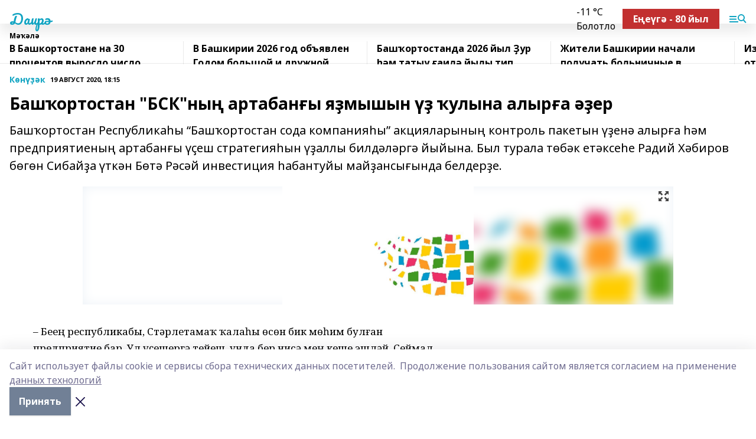

--- FILE ---
content_type: text/html; charset=utf-8
request_url: https://dairagazite.ru/articles/k-n-k-2/2020-08-19/bash-ortostan-bsk-ny-artaban-y-ya-myshyn-ulyna-alyr-a-er-148819
body_size: 27032
content:
<!doctype html>
<html data-n-head-ssr lang="ru" data-n-head="%7B%22lang%22:%7B%22ssr%22:%22ru%22%7D%7D">
  <head >
    <title>Башҡортостан &quot;БСК&quot;ның артабанғы яҙмышын үҙ ҡулына алырға әҙер</title><meta data-n-head="ssr" data-hid="google" name="google" content="notranslate"><meta data-n-head="ssr" data-hid="charset" charset="utf-8"><meta data-n-head="ssr" name="viewport" content="width=1300"><meta data-n-head="ssr" data-hid="og:url" property="og:url" content="https://dairagazite.ru/articles/k-n-k-2/2020-08-19/bash-ortostan-bsk-ny-artaban-y-ya-myshyn-ulyna-alyr-a-er-148819"><meta data-n-head="ssr" data-hid="og:type" property="og:type" content="article"><meta data-n-head="ssr" name="yandex-verification" content="b8448b172debed50"><meta data-n-head="ssr" name="google-site-verification" content="TtHrDdJGIaBg0hamTAVzhRQoIFfPSzDaol59qL5rOlE"><meta data-n-head="ssr" data-hid="og:title" property="og:title" content="Башҡортостан &quot;БСК&quot;ның артабанғы яҙмышын үҙ ҡулына алырға әҙер"><meta data-n-head="ssr" data-hid="og:description" property="og:description" content="Башҡортостан Республикаһы “Башҡортостан сода компанияһы” акцияларының контроль пакетын үҙенә алырға һәм предприятиеның артабанғы үҫеш стратегияһын үҙаллы билдәләргә йыйына. Был турала төбәк етәксеһе Радий Хәбиров бөгөн Сибайҙа үткән Бөтә Рәсәй инвестиция һабантуйы майҙансығында белдерҙе."><meta data-n-head="ssr" data-hid="description" name="description" content="Башҡортостан Республикаһы “Башҡортостан сода компанияһы” акцияларының контроль пакетын үҙенә алырға һәм предприятиеның артабанғы үҫеш стратегияһын үҙаллы билдәләргә йыйына. Был турала төбәк етәксеһе Радий Хәбиров бөгөн Сибайҙа үткән Бөтә Рәсәй инвестиция һабантуйы майҙансығында белдерҙе."><meta data-n-head="ssr" data-hid="og:image" property="og:image" content="https://dairagazite.ru/attachments/d9582f404643f9bf1351de31019804f035237d87/store/crop/0/0/1000/618/1000/618/0/b6b613e0f87991094a4ab1f2f6c81268ee4ada0e257b29990fc6a505e77c/placeholder.png"><link data-n-head="ssr" rel="icon" href="null"><link data-n-head="ssr" rel="canonical" href="https://dairagazite.ru/articles/k-n-k-2/2020-08-19/bash-ortostan-bsk-ny-artaban-y-ya-myshyn-ulyna-alyr-a-er-148819"><link data-n-head="ssr" rel="preconnect" href="https://fonts.googleapis.com"><link data-n-head="ssr" rel="stylesheet" href="/fonts/noto-sans/index.css"><link data-n-head="ssr" rel="stylesheet" href="https://fonts.googleapis.com/css2?family=Noto+Serif:wght@400;700&amp;display=swap"><link data-n-head="ssr" rel="stylesheet" href="https://fonts.googleapis.com/css2?family=Inter:wght@400;600;700;900&amp;display=swap"><link data-n-head="ssr" rel="stylesheet" href="https://fonts.googleapis.com/css2?family=Montserrat:wght@400;700&amp;display=swap"><link data-n-head="ssr" rel="stylesheet" href="https://fonts.googleapis.com/css2?family=Pacifico&amp;display=swap"><style data-n-head="ssr">:root { --active-color: #11a4c2; }</style><script data-n-head="ssr" src="https://yastatic.net/pcode/adfox/loader.js" crossorigin="anonymous"></script><script data-n-head="ssr" src="https://vk.com/js/api/openapi.js" async></script><script data-n-head="ssr" src="https://widget.sparrow.ru/js/embed.js" async></script><script data-n-head="ssr" src="//web.webpushs.com/js/push/38a529f2d22e2a976aa544a479f42957_1.js" async></script><script data-n-head="ssr" src="https://yandex.ru/ads/system/header-bidding.js" async></script><script data-n-head="ssr" src="https://ads.digitalcaramel.com/js/bashinform.ru.js" type="text/javascript"></script><script data-n-head="ssr">window.yaContextCb = window.yaContextCb || []</script><script data-n-head="ssr" src="https://yandex.ru/ads/system/context.js" async></script><script data-n-head="ssr" type="application/ld+json">{
            "@context": "https://schema.org",
            "@type": "NewsArticle",
            "mainEntityOfPage": {
              "@type": "WebPage",
              "@id": "https://dairagazite.ru/articles/k-n-k-2/2020-08-19/bash-ortostan-bsk-ny-artaban-y-ya-myshyn-ulyna-alyr-a-er-148819"
            },
            "headline" : "Башҡортостан "БСК"ның артабанғы яҙмышын үҙ ҡулына алырға әҙер",
            "image": [
              "https://dairagazite.ru/attachments/d9582f404643f9bf1351de31019804f035237d87/store/crop/0/0/1000/618/1000/618/0/b6b613e0f87991094a4ab1f2f6c81268ee4ada0e257b29990fc6a505e77c/placeholder.png"
            ],
            "datePublished": "2020-08-19T18:15:00.000+05:00",
            "author": [{"@type":"Person","name":"Гульчачак Алачева"}],
            "publisher": {
              "@type": "Organization",
              "name": "Даирә",
              "logo": {
                "@type": "ImageObject",
                "url": "null"
              }
            },
            "description": "Башҡортостан Республикаһы “Башҡортостан сода компанияһы” акцияларының контроль пакетын үҙенә алырға һәм предприятиеның артабанғы үҫеш стратегияһын үҙаллы билдәләргә йыйына. Был турала төбәк етәксеһе Радий Хәбиров бөгөн Сибайҙа үткән Бөтә Рәсәй инвестиция һабантуйы майҙансығында белдерҙе."
          }</script><link rel="preload" href="/_nuxt/d4baa85.js" as="script"><link rel="preload" href="/_nuxt/622ad3e.js" as="script"><link rel="preload" href="/_nuxt/ee7430d.js" as="script"><link rel="preload" href="/_nuxt/bac9abf.js" as="script"><link rel="preload" href="/_nuxt/b3945eb.js" as="script"><link rel="preload" href="/_nuxt/1f4701a.js" as="script"><link rel="preload" href="/_nuxt/bb7a823.js" as="script"><link rel="preload" href="/_nuxt/61cd1ad.js" as="script"><link rel="preload" href="/_nuxt/3795d03.js" as="script"><link rel="preload" href="/_nuxt/9842943.js" as="script"><style data-vue-ssr-id="02097838:0 0211d3d2:0 7e56e4e3:0 78c231fa:0 2b202313:0 3ba5510c:0 7deb7420:0 7501b878:0 67a80222:0 01f9c408:0 f11faff8:0 01b9542b:0 74a8f3db:0 fd82e6f0:0 69552a97:0 2bc4b7f8:0 77d4baa4:0 6f94af7f:0 0a7c8cf7:0 67baf181:0 a473ccf0:0 3eb3f9ae:0 0684d134:0 7eba589d:0 44e53ad8:0 d15e8f64:0">.fade-enter,.fade-leave-to{opacity:0}.fade-enter-active,.fade-leave-active{transition:opacity .2s ease}.fade-up-enter-active,.fade-up-leave-active{transition:all .35s}.fade-up-enter,.fade-up-leave-to{opacity:0;transform:translateY(-20px)}.rubric-date{display:flex;align-items:flex-end;margin-bottom:1rem}.cm-rubric{font-weight:700;font-size:14px;margin-right:.5rem;color:var(--active-color)}.cm-date{font-size:11px;text-transform:uppercase;font-weight:700}.cm-story{font-weight:700;font-size:14px;margin-left:.5rem;margin-right:.5rem;color:var(--active-color)}.serif-text{font-family:Noto Serif,serif;line-height:1.65;font-size:17px}.bg-img{background-size:cover;background-position:50%;height:0;position:relative;background-color:#e2e2e2;padding-bottom:56%;>img{position:absolute;left:0;top:0;width:100%;height:100%;-o-object-fit:cover;object-fit:cover;-o-object-position:center;object-position:center}}.btn{--text-opacity:1;color:#fff;color:rgba(255,255,255,var(--text-opacity));text-align:center;padding-top:1.5rem;padding-bottom:1.5rem;font-weight:700;cursor:pointer;margin-top:2rem;border-radius:8px;font-size:20px;background:var(--active-color)}.checkbox{border-radius:.5rem;border-width:1px;margin-right:1.25rem;cursor:pointer;border-color:#e9e9eb;width:32px;height:32px}.checkbox.__active{background:var(--active-color) 50% no-repeat url([data-uri]);border-color:var(--active-color)}.h1{margin-top:1rem;margin-bottom:1.5rem;font-weight:700;line-height:1.07;font-size:32px}.all-matters{text-align:center;cursor:pointer;padding-top:1.5rem;padding-bottom:1.5rem;font-weight:700;margin-bottom:2rem;border-radius:8px;background:#f5f5f5;font-size:20px}.all-matters.__small{padding-top:.75rem;padding-bottom:.75rem;margin-top:1.5rem;font-size:14px;border-radius:4px}[data-desktop]{.rubric-date{margin-bottom:1.25rem}.h1{font-size:46px;margin-top:1.5rem;margin-bottom:1.5rem}section.cols{display:grid;margin-left:58px;grid-gap:16px;grid-template-columns:816px 42px 300px}section.list-cols{display:grid;grid-gap:40px;grid-template-columns:1fr 300px}.matter-grid{display:flex;flex-wrap:wrap;margin-right:-16px}.top-sticky{position:-webkit-sticky;position:sticky;top:48px}.top-sticky.local{top:56px}.top-sticky.ig{top:86px}.top-sticky-matter{position:-webkit-sticky;position:sticky;z-index:1;top:102px}.top-sticky-matter.local{top:110px}.top-sticky-matter.ig{top:140px}}.search-form{display:flex;border-bottom-width:1px;--border-opacity:1;border-color:#fff;border-color:rgba(255,255,255,var(--border-opacity));padding-bottom:.75rem;justify-content:space-between;align-items:center;--text-opacity:1;color:#fff;color:rgba(255,255,255,var(--text-opacity));.reset{cursor:pointer;opacity:.5;display:block}input{background-color:transparent;border-style:none;--text-opacity:1;color:#fff;color:rgba(255,255,255,var(--text-opacity));outline:2px solid transparent;outline-offset:2px;width:66.666667%;font-size:20px}input::-moz-placeholder{color:hsla(0,0%,100%,.18824)}input:-ms-input-placeholder{color:hsla(0,0%,100%,.18824)}input::placeholder{color:hsla(0,0%,100%,.18824)}}[data-desktop] .search-form{width:820px;button{border-radius:.25rem;font-weight:700;padding:.5rem 1.5rem;cursor:pointer;--text-opacity:1;color:#fff;color:rgba(255,255,255,var(--text-opacity));font-size:22px;background:var(--active-color)}input{font-size:28px}.reset{margin-right:2rem;margin-left:auto}}html.locked{overflow:hidden}html{body{letter-spacing:-.03em;font-family:Noto Sans,sans-serif;line-height:1.19;font-size:14px}ol,ul{margin-left:2rem;margin-bottom:1rem;li{margin-bottom:.5rem}}ol{list-style-type:decimal}ul{list-style-type:disc}a{cursor:pointer;color:inherit}iframe,img,object,video{max-width:100%}}.container{padding-left:16px;padding-right:16px}[data-desktop]{min-width:1250px;.container{margin-left:auto;margin-right:auto;padding-left:0;padding-right:0;width:1250px}}
/*! normalize.css v8.0.1 | MIT License | github.com/necolas/normalize.css */html{line-height:1.15;-webkit-text-size-adjust:100%}body{margin:0}main{display:block}h1{font-size:2em;margin:.67em 0}hr{box-sizing:content-box;height:0;overflow:visible}pre{font-family:monospace,monospace;font-size:1em}a{background-color:transparent}abbr[title]{border-bottom:none;text-decoration:underline;-webkit-text-decoration:underline dotted;text-decoration:underline dotted}b,strong{font-weight:bolder}code,kbd,samp{font-family:monospace,monospace;font-size:1em}small{font-size:80%}sub,sup{font-size:75%;line-height:0;position:relative;vertical-align:baseline}sub{bottom:-.25em}sup{top:-.5em}img{border-style:none}button,input,optgroup,select,textarea{font-family:inherit;font-size:100%;line-height:1.15;margin:0}button,input{overflow:visible}button,select{text-transform:none}[type=button],[type=reset],[type=submit],button{-webkit-appearance:button}[type=button]::-moz-focus-inner,[type=reset]::-moz-focus-inner,[type=submit]::-moz-focus-inner,button::-moz-focus-inner{border-style:none;padding:0}[type=button]:-moz-focusring,[type=reset]:-moz-focusring,[type=submit]:-moz-focusring,button:-moz-focusring{outline:1px dotted ButtonText}fieldset{padding:.35em .75em .625em}legend{box-sizing:border-box;color:inherit;display:table;max-width:100%;padding:0;white-space:normal}progress{vertical-align:baseline}textarea{overflow:auto}[type=checkbox],[type=radio]{box-sizing:border-box;padding:0}[type=number]::-webkit-inner-spin-button,[type=number]::-webkit-outer-spin-button{height:auto}[type=search]{-webkit-appearance:textfield;outline-offset:-2px}[type=search]::-webkit-search-decoration{-webkit-appearance:none}::-webkit-file-upload-button{-webkit-appearance:button;font:inherit}details{display:block}summary{display:list-item}[hidden],template{display:none}blockquote,dd,dl,figure,h1,h2,h3,h4,h5,h6,hr,p,pre{margin:0}button{background-color:transparent;background-image:none}button:focus{outline:1px dotted;outline:5px auto -webkit-focus-ring-color}fieldset,ol,ul{margin:0;padding:0}ol,ul{list-style:none}html{font-family:Noto Sans,sans-serif;line-height:1.5}*,:after,:before{box-sizing:border-box;border:0 solid #e2e8f0}hr{border-top-width:1px}img{border-style:solid}textarea{resize:vertical}input::-moz-placeholder,textarea::-moz-placeholder{color:#a0aec0}input:-ms-input-placeholder,textarea:-ms-input-placeholder{color:#a0aec0}input::placeholder,textarea::placeholder{color:#a0aec0}[role=button],button{cursor:pointer}table{border-collapse:collapse}h1,h2,h3,h4,h5,h6{font-size:inherit;font-weight:inherit}a{color:inherit;text-decoration:inherit}button,input,optgroup,select,textarea{padding:0;line-height:inherit;color:inherit}code,kbd,pre,samp{font-family:Menlo,Monaco,Consolas,"Liberation Mono","Courier New",monospace}audio,canvas,embed,iframe,img,object,svg,video{display:block;vertical-align:middle}img,video{max-width:100%;height:auto}.appearance-none{-webkit-appearance:none;-moz-appearance:none;appearance:none}.bg-transparent{background-color:transparent}.bg-black{--bg-opacity:1;background-color:#000;background-color:rgba(0,0,0,var(--bg-opacity))}.bg-white{--bg-opacity:1;background-color:#fff;background-color:rgba(255,255,255,var(--bg-opacity))}.bg-gray-200{--bg-opacity:1;background-color:#edf2f7;background-color:rgba(237,242,247,var(--bg-opacity))}.bg-center{background-position:50%}.bg-top{background-position:top}.bg-no-repeat{background-repeat:no-repeat}.bg-cover{background-size:cover}.bg-contain{background-size:contain}.border-collapse{border-collapse:collapse}.border-black{--border-opacity:1;border-color:#000;border-color:rgba(0,0,0,var(--border-opacity))}.border-blue-400{--border-opacity:1;border-color:#63b3ed;border-color:rgba(99,179,237,var(--border-opacity))}.rounded{border-radius:.25rem}.rounded-lg{border-radius:.5rem}.rounded-full{border-radius:9999px}.border-none{border-style:none}.border-2{border-width:2px}.border-4{border-width:4px}.border{border-width:1px}.border-t-0{border-top-width:0}.border-t{border-top-width:1px}.border-b{border-bottom-width:1px}.cursor-pointer{cursor:pointer}.block{display:block}.inline-block{display:inline-block}.flex{display:flex}.table{display:table}.grid{display:grid}.hidden{display:none}.flex-col{flex-direction:column}.flex-wrap{flex-wrap:wrap}.flex-no-wrap{flex-wrap:nowrap}.items-center{align-items:center}.justify-center{justify-content:center}.justify-between{justify-content:space-between}.flex-grow-0{flex-grow:0}.flex-shrink-0{flex-shrink:0}.order-first{order:-9999}.order-last{order:9999}.font-sans{font-family:Noto Sans,sans-serif}.font-serif{font-family:Noto Serif,serif}.font-medium{font-weight:500}.font-semibold{font-weight:600}.font-bold{font-weight:700}.h-3{height:.75rem}.h-6{height:1.5rem}.h-12{height:3rem}.h-auto{height:auto}.h-full{height:100%}.text-xs{font-size:11px}.text-sm{font-size:12px}.text-base{font-size:14px}.text-lg{font-size:16px}.text-xl{font-size:18px}.text-2xl{font-size:21px}.text-3xl{font-size:30px}.text-4xl{font-size:46px}.leading-6{line-height:1.5rem}.leading-none{line-height:1}.leading-tight{line-height:1.07}.leading-snug{line-height:1.125}.m-0{margin:0}.my-0{margin-top:0;margin-bottom:0}.mx-0{margin-left:0;margin-right:0}.mx-1{margin-left:.25rem;margin-right:.25rem}.mx-2{margin-left:.5rem;margin-right:.5rem}.my-4{margin-top:1rem;margin-bottom:1rem}.mx-4{margin-left:1rem;margin-right:1rem}.my-5{margin-top:1.25rem;margin-bottom:1.25rem}.mx-5{margin-left:1.25rem;margin-right:1.25rem}.my-6{margin-top:1.5rem;margin-bottom:1.5rem}.my-8{margin-top:2rem;margin-bottom:2rem}.mx-auto{margin-left:auto;margin-right:auto}.-mx-3{margin-left:-.75rem;margin-right:-.75rem}.-my-4{margin-top:-1rem;margin-bottom:-1rem}.mt-0{margin-top:0}.mr-0{margin-right:0}.mb-0{margin-bottom:0}.ml-0{margin-left:0}.mt-1{margin-top:.25rem}.mr-1{margin-right:.25rem}.mb-1{margin-bottom:.25rem}.ml-1{margin-left:.25rem}.mt-2{margin-top:.5rem}.mr-2{margin-right:.5rem}.mb-2{margin-bottom:.5rem}.ml-2{margin-left:.5rem}.mt-3{margin-top:.75rem}.mr-3{margin-right:.75rem}.mb-3{margin-bottom:.75rem}.mt-4{margin-top:1rem}.mr-4{margin-right:1rem}.mb-4{margin-bottom:1rem}.ml-4{margin-left:1rem}.mt-5{margin-top:1.25rem}.mr-5{margin-right:1.25rem}.mb-5{margin-bottom:1.25rem}.mt-6{margin-top:1.5rem}.mr-6{margin-right:1.5rem}.mb-6{margin-bottom:1.5rem}.mt-8{margin-top:2rem}.mr-8{margin-right:2rem}.mb-8{margin-bottom:2rem}.ml-8{margin-left:2rem}.mt-10{margin-top:2.5rem}.ml-10{margin-left:2.5rem}.mt-12{margin-top:3rem}.mb-12{margin-bottom:3rem}.mt-16{margin-top:4rem}.mb-16{margin-bottom:4rem}.mr-20{margin-right:5rem}.mr-auto{margin-right:auto}.ml-auto{margin-left:auto}.mt-px{margin-top:1px}.-mt-2{margin-top:-.5rem}.max-w-none{max-width:none}.max-w-full{max-width:100%}.object-contain{-o-object-fit:contain;object-fit:contain}.object-cover{-o-object-fit:cover;object-fit:cover}.object-center{-o-object-position:center;object-position:center}.opacity-0{opacity:0}.opacity-50{opacity:.5}.outline-none{outline:2px solid transparent;outline-offset:2px}.overflow-auto{overflow:auto}.overflow-hidden{overflow:hidden}.overflow-visible{overflow:visible}.p-0{padding:0}.p-2{padding:.5rem}.p-3{padding:.75rem}.p-4{padding:1rem}.p-8{padding:2rem}.px-0{padding-left:0;padding-right:0}.py-1{padding-top:.25rem;padding-bottom:.25rem}.px-1{padding-left:.25rem;padding-right:.25rem}.py-2{padding-top:.5rem;padding-bottom:.5rem}.px-2{padding-left:.5rem;padding-right:.5rem}.py-3{padding-top:.75rem;padding-bottom:.75rem}.px-3{padding-left:.75rem;padding-right:.75rem}.py-4{padding-top:1rem;padding-bottom:1rem}.px-4{padding-left:1rem;padding-right:1rem}.px-5{padding-left:1.25rem;padding-right:1.25rem}.px-6{padding-left:1.5rem;padding-right:1.5rem}.py-8{padding-top:2rem;padding-bottom:2rem}.py-10{padding-top:2.5rem;padding-bottom:2.5rem}.pt-0{padding-top:0}.pr-0{padding-right:0}.pb-0{padding-bottom:0}.pt-1{padding-top:.25rem}.pt-2{padding-top:.5rem}.pb-2{padding-bottom:.5rem}.pl-2{padding-left:.5rem}.pt-3{padding-top:.75rem}.pb-3{padding-bottom:.75rem}.pt-4{padding-top:1rem}.pr-4{padding-right:1rem}.pb-4{padding-bottom:1rem}.pl-4{padding-left:1rem}.pt-5{padding-top:1.25rem}.pr-5{padding-right:1.25rem}.pb-5{padding-bottom:1.25rem}.pl-5{padding-left:1.25rem}.pt-6{padding-top:1.5rem}.pb-6{padding-bottom:1.5rem}.pl-6{padding-left:1.5rem}.pt-8{padding-top:2rem}.pb-8{padding-bottom:2rem}.pr-10{padding-right:2.5rem}.pb-12{padding-bottom:3rem}.pl-12{padding-left:3rem}.pb-16{padding-bottom:4rem}.pointer-events-none{pointer-events:none}.fixed{position:fixed}.absolute{position:absolute}.relative{position:relative}.sticky{position:-webkit-sticky;position:sticky}.top-0{top:0}.right-0{right:0}.bottom-0{bottom:0}.left-0{left:0}.left-auto{left:auto}.shadow{box-shadow:0 1px 3px 0 rgba(0,0,0,.1),0 1px 2px 0 rgba(0,0,0,.06)}.shadow-none{box-shadow:none}.text-center{text-align:center}.text-right{text-align:right}.text-transparent{color:transparent}.text-black{--text-opacity:1;color:#000;color:rgba(0,0,0,var(--text-opacity))}.text-white{--text-opacity:1;color:#fff;color:rgba(255,255,255,var(--text-opacity))}.text-gray-600{--text-opacity:1;color:#718096;color:rgba(113,128,150,var(--text-opacity))}.text-gray-700{--text-opacity:1;color:#4a5568;color:rgba(74,85,104,var(--text-opacity))}.uppercase{text-transform:uppercase}.underline{text-decoration:underline}.tracking-tight{letter-spacing:-.05em}.select-none{-webkit-user-select:none;-moz-user-select:none;-ms-user-select:none;user-select:none}.select-all{-webkit-user-select:all;-moz-user-select:all;-ms-user-select:all;user-select:all}.visible{visibility:visible}.invisible{visibility:hidden}.whitespace-no-wrap{white-space:nowrap}.w-3{width:.75rem}.w-auto{width:auto}.w-1\/3{width:33.333333%}.w-full{width:100%}.z-20{z-index:20}.z-50{z-index:50}.gap-1{grid-gap:.25rem;gap:.25rem}.gap-2{grid-gap:.5rem;gap:.5rem}.gap-3{grid-gap:.75rem;gap:.75rem}.gap-4{grid-gap:1rem;gap:1rem}.gap-5{grid-gap:1.25rem;gap:1.25rem}.gap-6{grid-gap:1.5rem;gap:1.5rem}.gap-8{grid-gap:2rem;gap:2rem}.gap-10{grid-gap:2.5rem;gap:2.5rem}.grid-cols-1{grid-template-columns:repeat(1,minmax(0,1fr))}.grid-cols-2{grid-template-columns:repeat(2,minmax(0,1fr))}.grid-cols-3{grid-template-columns:repeat(3,minmax(0,1fr))}.grid-cols-4{grid-template-columns:repeat(4,minmax(0,1fr))}.grid-cols-5{grid-template-columns:repeat(5,minmax(0,1fr))}.transform{--transform-translate-x:0;--transform-translate-y:0;--transform-rotate:0;--transform-skew-x:0;--transform-skew-y:0;--transform-scale-x:1;--transform-scale-y:1;transform:translateX(var(--transform-translate-x)) translateY(var(--transform-translate-y)) rotate(var(--transform-rotate)) skewX(var(--transform-skew-x)) skewY(var(--transform-skew-y)) scaleX(var(--transform-scale-x)) scaleY(var(--transform-scale-y))}.transition-all{transition-property:all}.transition{transition-property:background-color,border-color,color,fill,stroke,opacity,box-shadow,transform}@-webkit-keyframes spin{to{transform:rotate(1turn)}}@keyframes spin{to{transform:rotate(1turn)}}@-webkit-keyframes ping{75%,to{transform:scale(2);opacity:0}}@keyframes ping{75%,to{transform:scale(2);opacity:0}}@-webkit-keyframes pulse{50%{opacity:.5}}@keyframes pulse{50%{opacity:.5}}@-webkit-keyframes bounce{0%,to{transform:translateY(-25%);-webkit-animation-timing-function:cubic-bezier(.8,0,1,1);animation-timing-function:cubic-bezier(.8,0,1,1)}50%{transform:none;-webkit-animation-timing-function:cubic-bezier(0,0,.2,1);animation-timing-function:cubic-bezier(0,0,.2,1)}}@keyframes bounce{0%,to{transform:translateY(-25%);-webkit-animation-timing-function:cubic-bezier(.8,0,1,1);animation-timing-function:cubic-bezier(.8,0,1,1)}50%{transform:none;-webkit-animation-timing-function:cubic-bezier(0,0,.2,1);animation-timing-function:cubic-bezier(0,0,.2,1)}}
.nuxt-progress{position:fixed;top:0;left:0;right:0;height:2px;width:0;opacity:1;transition:width .1s,opacity .4s;background-color:var(--active-color);z-index:999999}.nuxt-progress.nuxt-progress-notransition{transition:none}.nuxt-progress-failed{background-color:red}
.page_1iNBq{position:relative;min-height:65vh}[data-desktop]{.topBanner_Im5IM{margin-left:auto;margin-right:auto;width:1256px}}
.bnr_2VvRX{margin-left:auto;margin-right:auto;width:300px}.bnr_2VvRX:not(:empty){margin-bottom:1rem}.bnrContainer_1ho9N.mb-0 .bnr_2VvRX{margin-bottom:0}[data-desktop]{.bnr_2VvRX{width:auto;margin-left:0;margin-right:0}}
.topline-container[data-v-7682f57c]{position:-webkit-sticky;position:sticky;top:0;z-index:10}.bottom-menu[data-v-7682f57c]{--bg-opacity:1;background-color:#fff;background-color:rgba(255,255,255,var(--bg-opacity));height:45px;box-shadow:0 15px 20px rgba(0,0,0,.08)}.bottom-menu.__dark[data-v-7682f57c]{--bg-opacity:1;background-color:#000;background-color:rgba(0,0,0,var(--bg-opacity));.bottom-menu-link{--text-opacity:1;color:#fff;color:rgba(255,255,255,var(--text-opacity))}.bottom-menu-link:hover{color:var(--active-color)}}.bottom-menu-links[data-v-7682f57c]{display:flex;overflow:auto;grid-gap:1rem;gap:1rem;padding-top:1rem;padding-bottom:1rem;scrollbar-width:none}.bottom-menu-links[data-v-7682f57c]::-webkit-scrollbar{display:none}.bottom-menu-link[data-v-7682f57c]{white-space:nowrap;font-weight:700}.bottom-menu-link[data-v-7682f57c]:hover{color:var(--active-color)}
.topline_KUXuM{--bg-opacity:1;background-color:#fff;background-color:rgba(255,255,255,var(--bg-opacity));padding-top:.5rem;padding-bottom:.5rem;position:relative;box-shadow:0 15px 20px rgba(0,0,0,.08);height:40px;z-index:1}.topline_KUXuM.__dark_3HDH5{--bg-opacity:1;background-color:#000;background-color:rgba(0,0,0,var(--bg-opacity))}[data-desktop]{.topline_KUXuM{height:50px}}
.container_3LUUG{display:flex;align-items:center;justify-content:space-between}.container_3LUUG.__dark_AMgBk{.logo_1geVj{--text-opacity:1;color:#fff;color:rgba(255,255,255,var(--text-opacity))}.menu-trigger_2_P72{--bg-opacity:1;background-color:#fff;background-color:rgba(255,255,255,var(--bg-opacity))}.lang_107ai,.topline-item_1BCyx{--text-opacity:1;color:#fff;color:rgba(255,255,255,var(--text-opacity))}.lang_107ai{background-image:url([data-uri])}}.lang_107ai{margin-left:auto;margin-right:1.25rem;padding-right:1rem;padding-left:.5rem;cursor:pointer;display:flex;align-items:center;font-weight:700;-webkit-appearance:none;-moz-appearance:none;appearance:none;outline:2px solid transparent;outline-offset:2px;text-transform:uppercase;background:no-repeat url([data-uri]) calc(100% - 3px) 50%}.logo-img_9ttWw{max-height:30px}.logo-text_Gwlnp{white-space:nowrap;font-family:Pacifico,serif;font-size:24px;line-height:.9;color:var(--active-color)}.menu-trigger_2_P72{cursor:pointer;width:30px;height:24px;background:var(--active-color);-webkit-mask:no-repeat url(/_nuxt/img/menu.cffb7c4.svg) center;mask:no-repeat url(/_nuxt/img/menu.cffb7c4.svg) center}.menu-trigger_2_P72.__cross_3NUSb{-webkit-mask-image:url([data-uri]);mask-image:url([data-uri])}.topline-item_1BCyx{font-weight:700;line-height:1;margin-right:16px}.topline-item_1BCyx,.topline-item_1BCyx.blue_1SDgs,.topline-item_1BCyx.red_1EmKm{--text-opacity:1;color:#fff;color:rgba(255,255,255,var(--text-opacity))}.topline-item_1BCyx.blue_1SDgs,.topline-item_1BCyx.red_1EmKm{padding:9px 18px;background:#8bb1d4}.topline-item_1BCyx.red_1EmKm{background:#c23030}.topline-item_1BCyx.default_3xuLv{font-size:12px;color:var(--active-color);max-width:100px}[data-desktop]{.logo-img_9ttWw{max-height:40px}.logo-text_Gwlnp{position:relative;top:-3px;font-size:36px}.slogan-desktop_2LraR{font-size:11px;margin-left:2.5rem;font-weight:700;text-transform:uppercase;color:#5e6a70}.lang_107ai{margin-left:0}}
.weather[data-v-f75b9a02]{display:flex;align-items:center;.icon{border-radius:9999px;margin-right:.5rem;background:var(--active-color) no-repeat 50%/11px;width:18px;height:18px}.clear{background-image:url(/_nuxt/img/clear.504a39c.svg)}.clouds{background-image:url(/_nuxt/img/clouds.35bb1b1.svg)}.few_clouds{background-image:url(/_nuxt/img/few_clouds.849e8ce.svg)}.rain{background-image:url(/_nuxt/img/rain.fa221cc.svg)}.snow{background-image:url(/_nuxt/img/snow.3971728.svg)}.thunderstorm_w_rain{background-image:url(/_nuxt/img/thunderstorm_w_rain.f4f5bf2.svg)}.thunderstorm{background-image:url(/_nuxt/img/thunderstorm.bbf00c1.svg)}.text{font-size:12px;font-weight:700;line-height:1;color:rgba(0,0,0,.9)}}.__dark.weather .text[data-v-f75b9a02]{--text-opacity:1;color:#fff;color:rgba(255,255,255,var(--text-opacity))}
.block_35WEi{position:-webkit-sticky;position:sticky;left:0;width:100%;padding-top:.75rem;padding-bottom:.75rem;--bg-opacity:1;background-color:#fff;background-color:rgba(255,255,255,var(--bg-opacity));--text-opacity:1;color:#000;color:rgba(0,0,0,var(--text-opacity));height:68px;z-index:8;border-bottom:1px solid rgba(0,0,0,.08235)}.block_35WEi.invisible_3bwn4{visibility:hidden}.block_35WEi.local_2u9p8,.block_35WEi.local_ext_2mSQw{top:40px}.block_35WEi.local_2u9p8.has_bottom_items_u0rcZ,.block_35WEi.local_ext_2mSQw.has_bottom_items_u0rcZ{top:85px}.block_35WEi.ig_3ld7e{top:50px}.block_35WEi.ig_3ld7e.has_bottom_items_u0rcZ{top:95px}.block_35WEi.bi_3BhQ1,.block_35WEi.bi_ext_1Yp6j{top:49px}.block_35WEi.bi_3BhQ1.has_bottom_items_u0rcZ,.block_35WEi.bi_ext_1Yp6j.has_bottom_items_u0rcZ{top:94px}.block_35WEi.red_wPGsU{background:#fdf3f3;.blockTitle_1BF2P{color:#d65a47}}.block_35WEi.blue_2AJX7{background:#e6ecf2;.blockTitle_1BF2P{color:#8bb1d4}}.block_35WEi{.loading_1RKbb{height:1.5rem;margin:0 auto}}.blockTitle_1BF2P{font-weight:700;font-size:12px;margin-bottom:.25rem;display:inline-block;overflow:hidden;max-height:1.2em;display:-webkit-box;-webkit-line-clamp:1;-webkit-box-orient:vertical;text-overflow:ellipsis}.items_2XU71{display:flex;overflow:auto;margin-left:-16px;margin-right:-16px;padding-left:16px;padding-right:16px}.items_2XU71::-webkit-scrollbar{display:none}.item_KFfAv{flex-shrink:0;flex-grow:0;padding-right:1rem;margin-right:1rem;font-weight:700;overflow:hidden;width:295px;max-height:2.4em;border-right:1px solid rgba(0,0,0,.08235);display:-webkit-box;-webkit-line-clamp:2;-webkit-box-orient:vertical;text-overflow:ellipsis}.item_KFfAv:hover{opacity:.75}[data-desktop]{.block_35WEi{height:54px}.block_35WEi.local_2u9p8,.block_35WEi.local_ext_2mSQw{top:50px}.block_35WEi.local_2u9p8.has_bottom_items_u0rcZ,.block_35WEi.local_ext_2mSQw.has_bottom_items_u0rcZ{top:95px}.block_35WEi.ig_3ld7e{top:80px}.block_35WEi.ig_3ld7e.has_bottom_items_u0rcZ{top:125px}.block_35WEi.bi_3BhQ1,.block_35WEi.bi_ext_1Yp6j{top:42px}.block_35WEi.bi_3BhQ1.has_bottom_items_u0rcZ,.block_35WEi.bi_ext_1Yp6j.has_bottom_items_u0rcZ{top:87px}.block_35WEi.image_3yONs{.prev_1cQoq{background-image:url([data-uri])}.next_827zB{background-image:url([data-uri])}}.wrapper_TrcU4{display:grid;grid-template-columns:240px calc(100% - 320px)}.next_827zB,.prev_1cQoq{position:absolute;cursor:pointer;width:24px;height:24px;top:4px;left:210px;background:url([data-uri])}.next_827zB{left:auto;right:15px;background:url([data-uri])}.blockTitle_1BF2P{font-size:18px;padding-right:2.5rem;margin-right:0;max-height:2.4em;-webkit-line-clamp:2}.items_2XU71{margin-left:0;padding-left:0;-ms-scroll-snap-type:x mandatory;scroll-snap-type:x mandatory;scroll-behavior:smooth;scrollbar-width:none}.item_KFfAv,.items_2XU71{margin-right:0;padding-right:0}.item_KFfAv{padding-left:1.25rem;scroll-snap-align:start;width:310px;border-left:1px solid rgba(0,0,0,.08235);border-right:none}}
@-webkit-keyframes rotate-data-v-8cdd8c10{0%{transform:rotate(0)}to{transform:rotate(1turn)}}@keyframes rotate-data-v-8cdd8c10{0%{transform:rotate(0)}to{transform:rotate(1turn)}}.component[data-v-8cdd8c10]{height:3rem;margin-top:1.5rem;margin-bottom:1.5rem;display:flex;justify-content:center;align-items:center;span{height:100%;width:4rem;background:no-repeat url(/_nuxt/img/loading.dd38236.svg) 50%/contain;-webkit-animation:rotate-data-v-8cdd8c10 .8s infinite;animation:rotate-data-v-8cdd8c10 .8s infinite}}
.promo_ZrQsB{text-align:center;display:block;--text-opacity:1;color:#fff;color:rgba(255,255,255,var(--text-opacity));font-weight:500;font-size:16px;line-height:1;position:relative;z-index:1;background:#d65a47;padding:6px 20px}[data-desktop]{.promo_ZrQsB{margin-left:auto;margin-right:auto;font-size:18px;padding:12px 40px}}
.feedTriggerMobile_1uP3h{text-align:center;width:100%;left:0;bottom:0;padding:1rem;color:#000;color:rgba(0,0,0,var(--text-opacity));background:#e7e7e7;filter:drop-shadow(0 -10px 30px rgba(0,0,0,.4))}.feedTriggerMobile_1uP3h,[data-desktop] .feedTriggerDesktop_eR1zC{position:fixed;font-weight:700;--text-opacity:1;z-index:8}[data-desktop] .feedTriggerDesktop_eR1zC{color:#fff;color:rgba(255,255,255,var(--text-opacity));cursor:pointer;padding:1rem 1rem 1rem 1.5rem;display:flex;align-items:center;justify-content:space-between;width:auto;font-size:28px;right:20px;bottom:20px;line-height:.85;background:var(--active-color);.new_36fkO{--bg-opacity:1;background-color:#fff;background-color:rgba(255,255,255,var(--bg-opacity));font-size:18px;padding:.25rem .5rem;margin-left:1rem;color:var(--active-color)}}
.noindex_1PbKm{display:block}.rubricDate_XPC5P{display:flex;margin-bottom:1rem;align-items:center;flex-wrap:wrap;grid-row-gap:.5rem;row-gap:.5rem}[data-desktop]{.rubricDate_XPC5P{margin-left:58px}.noindex_1PbKm,.pollContainer_25rgc{margin-left:40px}.noindex_1PbKm{width:700px}}
.h1_fQcc_{margin-top:0;margin-bottom:1rem;font-size:28px}.bigLead_37UJd{margin-bottom:1.25rem;font-size:20px}[data-desktop]{.h1_fQcc_{margin-bottom:1.25rem;margin-top:0;font-size:40px}.bigLead_37UJd{font-size:21px;margin-bottom:2rem}.smallLead_3mYo6{font-size:21px;font-weight:500}.leadImg_n0Xok{display:grid;grid-gap:2rem;gap:2rem;margin-bottom:2rem;grid-template-columns:repeat(2,minmax(0,1fr));margin-left:40px;width:700px}}
.partner[data-v-73e20f19]{margin-top:1rem;margin-bottom:1rem;color:rgba(0,0,0,.31373)}
.blurImgContainer_3_532{position:relative;overflow:hidden;--bg-opacity:1;background-color:#edf2f7;background-color:rgba(237,242,247,var(--bg-opacity));background-position:50%;background-repeat:no-repeat;display:flex;align-items:center;justify-content:center;aspect-ratio:16/9;background-image:url(/img/loading.svg)}.blurImgBlur_2fI8T{background-position:50%;background-size:cover;filter:blur(10px)}.blurImgBlur_2fI8T,.blurImgImg_ZaMSE{position:absolute;left:0;top:0;width:100%;height:100%}.blurImgImg_ZaMSE{-o-object-fit:contain;object-fit:contain;-o-object-position:center;object-position:center}.play_hPlPQ{background-size:contain;background-position:50%;background-repeat:no-repeat;position:relative;z-index:1;width:18%;min-width:30px;max-width:80px;aspect-ratio:1/1;background-image:url([data-uri])}[data-desktop]{.play_hPlPQ{min-width:35px}}
.fs-icon[data-v-2dcb0dcc]{position:absolute;cursor:pointer;right:0;top:0;transition-property:background-color,border-color,color,fill,stroke,opacity,box-shadow,transform;transition-duration:.3s;width:25px;height:25px;background:url(/_nuxt/img/fs.32f317e.svg) 0 100% no-repeat}
.photoText_slx0c{padding-top:.25rem;font-family:Noto Serif,serif;font-size:13px;a{color:var(--active-color)}}.author_1ZcJr{color:rgba(0,0,0,.50196);span{margin-right:.25rem}}[data-desktop]{.photoText_slx0c{padding-top:.75rem;font-size:12px;line-height:1}.author_1ZcJr{font-size:11px}}.photoText_slx0c.textWhite_m9vxt{--text-opacity:1;color:#fff;color:rgba(255,255,255,var(--text-opacity));.author_1ZcJr{--text-opacity:1;color:#fff;color:rgba(255,255,255,var(--text-opacity))}}
.block_1h4f8{margin-bottom:1.5rem}[data-desktop] .block_1h4f8{margin-bottom:2rem}
.paragraph[data-v-7a4bd814]{a{color:var(--active-color)}p{margin-bottom:1.5rem}ol,ul{margin-left:2rem;margin-bottom:1rem;li{margin-bottom:.5rem}}ol{list-style-type:decimal}ul{list-style-type:disc}.question{font-weight:700;font-size:21px;line-height:1.43}.answer:before,.question:before{content:"— "}h2,h3,h4{font-weight:700;margin-bottom:1.5rem;line-height:1.07;font-family:Noto Sans,sans-serif}h2{font-size:30px}h3{font-size:21px}h4{font-size:18px}blockquote{padding-top:1rem;padding-bottom:1rem;margin-bottom:1rem;font-weight:700;font-family:Noto Sans,sans-serif;border-top:6px solid var(--active-color);border-bottom:6px solid var(--active-color);font-size:19px;line-height:1.15}.table-wrapper{overflow:auto}table{border-collapse:collapse;margin-top:1rem;margin-bottom:1rem;min-width:100%;td{padding:.75rem .5rem;border-width:1px}p{margin:0}}}
.readus_3o8ag{margin-bottom:1.5rem;font-weight:700;font-size:16px}.subscribeButton_2yILe{font-weight:700;--text-opacity:1;color:#fff;color:rgba(255,255,255,var(--text-opacity));text-align:center;letter-spacing:-.05em;background:var(--active-color);padding:0 8px 3px;border-radius:11px;font-size:15px;width:140px}.rTitle_ae5sX{margin-bottom:1rem;font-family:Noto Sans,sans-serif;font-weight:700;color:#202022;font-size:20px;font-style:normal;line-height:normal}.items_1vOtx{display:flex;flex-wrap:wrap;grid-gap:.75rem;gap:.75rem;max-width:360px}.items_1vOtx.regional_OHiaP{.socialIcon_1xwkP{width:calc(33% - 10px)}.socialIcon_1xwkP:first-child,.socialIcon_1xwkP:nth-child(2){width:calc(50% - 10px)}}.socialIcon_1xwkP{margin-bottom:.5rem;background-size:contain;background-repeat:no-repeat;flex-shrink:0;width:calc(50% - 10px);background-position:0;height:30px}.vkIcon_1J2rG{background-image:url(/_nuxt/img/vk.07bf3d5.svg)}.vkShortIcon_1XRTC{background-image:url(/_nuxt/img/vk-short.1e19426.svg)}.tgIcon_3Y6iI{background-image:url(/_nuxt/img/tg.bfb93b5.svg)}.zenIcon_1Vpt0{background-image:url(/_nuxt/img/zen.1c41c49.svg)}.okIcon_3Q4dv{background-image:url(/_nuxt/img/ok.de8d66c.svg)}.okShortIcon_12fSg{background-image:url(/_nuxt/img/ok-short.e0e3723.svg)}.maxIcon_3MreL{background-image:url(/_nuxt/img/max.da7c1ef.png)}[data-desktop]{.readus_3o8ag{margin-left:2.5rem}.items_1vOtx{flex-wrap:nowrap;max-width:none;align-items:center}.subscribeButton_2yILe{text-align:center;font-weight:700;width:auto;padding:4px 7px 7px;font-size:25px}.socialIcon_1xwkP{height:45px}.vkIcon_1J2rG{width:197px!important}.vkShortIcon_1XRTC{width:90px!important}.tgIcon_3Y6iI{width:160px!important}.zenIcon_1Vpt0{width:110px!important}.okIcon_3Q4dv{width:256px!important}.okShortIcon_12fSg{width:90px!important}.maxIcon_3MreL{width:110px!important}}
.socials_3qx1G{margin-bottom:1.5rem}.socials_3qx1G.__black a{--border-opacity:1;border-color:#000;border-color:rgba(0,0,0,var(--border-opacity))}.socials_3qx1G.__border-white_1pZ66 .items_JTU4t a{--border-opacity:1;border-color:#fff;border-color:rgba(255,255,255,var(--border-opacity))}.socials_3qx1G{a{display:block;background-position:50%;background-repeat:no-repeat;cursor:pointer;width:20%;border:.5px solid #e2e2e2;border-right-width:0;height:42px}a:last-child{border-right-width:1px}}.items_JTU4t{display:flex}.vk_3jS8H{background-image:url(/_nuxt/img/vk.a3fc87d.svg)}.ok_3Znis{background-image:url(/_nuxt/img/ok.480e53f.svg)}.wa_32a2a{background-image:url(/_nuxt/img/wa.f2f254d.svg)}.tg_1vndD{background-image:url([data-uri])}.print_3gkIT{background-image:url(/_nuxt/img/print.f5ef7f3.svg)}.max_sqBYC{background-image:url([data-uri])}[data-desktop]{.socials_3qx1G{margin-bottom:0;width:42px}.socials_3qx1G.__sticky{position:-webkit-sticky;position:sticky;top:102px}.socials_3qx1G.__sticky.local_3XMUZ{top:110px}.socials_3qx1G.__sticky.ig_zkzMn{top:140px}.socials_3qx1G{a{width:auto;border-width:1px;border-bottom-width:0}a:last-child{border-bottom-width:1px}}.items_JTU4t{display:block}}.socials_3qx1G.__dark_1QzU6{a{border-color:#373737}.vk_3jS8H{background-image:url(/_nuxt/img/vk-white.dc41d20.svg)}.ok_3Znis{background-image:url(/_nuxt/img/ok-white.c2036d3.svg)}.wa_32a2a{background-image:url(/_nuxt/img/wa-white.e567518.svg)}.tg_1vndD{background-image:url([data-uri])}.print_3gkIT{background-image:url(/_nuxt/img/print-white.f6fd3d9.svg)}.max_sqBYC{background-image:url([data-uri])}}
.blockTitle_2XRiy{margin-bottom:.75rem;font-weight:700;font-size:28px}.itemsContainer_3JjHp{overflow:auto;margin-right:-1rem}.items_Kf7PA{width:770px;display:flex;overflow:auto}.teaserItem_ZVyTH{padding:.75rem;background:#f2f2f4;width:240px;margin-right:16px;.img_3lUmb{margin-bottom:.5rem}.title_3KNuK{line-height:1.07;font-size:18px;font-weight:700}}.teaserItem_ZVyTH:hover .title_3KNuK{color:var(--active-color)}[data-desktop]{.blockTitle_2XRiy{font-size:30px}.itemsContainer_3JjHp{margin-right:0;overflow:visible}.items_Kf7PA{display:grid;grid-template-columns:repeat(3,minmax(0,1fr));grid-gap:1.5rem;gap:1.5rem;width:auto;overflow:visible}.teaserItem_ZVyTH{width:auto;margin-right:0;background-color:transparent;padding:0;.img_3lUmb{background:#8894a2 url(/_nuxt/img/pattern-mix.5c9ce73.svg) 100% 100% no-repeat;padding-right:40px}.title_3KNuK{font-size:21px}}}
.footer_2pohu{padding:2rem .75rem;margin-top:2rem;position:relative;background:#282828;color:#eceff1}[data-desktop]{.footer_2pohu{padding:2.5rem 0}}
.footerContainer_YJ8Ze{display:grid;grid-template-columns:repeat(1,minmax(0,1fr));grid-gap:20px;font-family:Inter,sans-serif;font-size:13px;line-height:1.38;a{--text-opacity:1;color:#fff;color:rgba(255,255,255,var(--text-opacity));opacity:.75}a:hover{opacity:.5}}.contacts_3N-fT{display:grid;grid-template-columns:repeat(1,minmax(0,1fr));grid-gap:.75rem;gap:.75rem}[data-desktop]{.footerContainer_YJ8Ze{grid-gap:2.5rem;gap:2.5rem;grid-template-columns:1fr 1fr 1fr 220px;padding-bottom:20px!important}.footerContainer_YJ8Ze.__2_3FM1O{grid-template-columns:1fr 220px}.footerContainer_YJ8Ze.__3_2yCD-{grid-template-columns:1fr 1fr 220px}.footerContainer_YJ8Ze.__4_33040{grid-template-columns:1fr 1fr 1fr 220px}}</style>
  </head>
  <body class="desktop " data-desktop="1" data-n-head="%7B%22class%22:%7B%22ssr%22:%22desktop%20%22%7D,%22data-desktop%22:%7B%22ssr%22:%221%22%7D%7D">
    <div data-server-rendered="true" id="__nuxt"><!----><div id="__layout"><div><!----> <div class="bg-white"><div class="bnrContainer_1ho9N mb-0 topBanner_Im5IM"><div title="banner_1" class="adfox-bnr bnr_2VvRX"></div></div> <!----> <div class="mb-0 bnrContainer_1ho9N"><div title="fullscreen" class="html-bnr bnr_2VvRX"></div></div> <!----></div> <div class="topline-container" data-v-7682f57c><div data-v-7682f57c><div class="topline_KUXuM"><div class="container container_3LUUG"><a href="/" class="nuxt-link-active logo-text_Gwlnp">Даирә</a> <!----> <div class="weather ml-auto mr-3" data-v-f75b9a02><div class="icon clouds" data-v-f75b9a02></div> <div class="text" data-v-f75b9a02>-11 °С <br data-v-f75b9a02>Болотло</div></div> <a href="/rubric/pobeda-80" target="_blank" class="topline-item_1BCyx red_1EmKm">Еңеүгә - 80 йыл</a> <!----> <div class="menu-trigger_2_P72"></div></div></div></div> <!----></div> <div><div class="block_35WEi undefined local_ext_2mSQw"><div class="component loading_1RKbb" data-v-8cdd8c10><span data-v-8cdd8c10></span></div></div> <!----> <div class="page_1iNBq"><div><!----> <div class="feedTriggerDesktop_eR1zC"><span>Бөтә яңылыҡтар</span> <!----></div></div> <div class="container mt-4"><div><div class="rubricDate_XPC5P"><a href="/articles/k-n-k-2" class="cm-rubric nuxt-link-active">Көнүҙәк</a> <div class="cm-date mr-2">19 Август 2020, 18:15</div> <!----> <!----></div> <section class="cols"><div><div class="mb-4"><!----> <h1 class="h1 h1_fQcc_">Башҡортостан &quot;БСК&quot;ның артабанғы яҙмышын үҙ ҡулына алырға әҙер</h1> <h2 class="bigLead_37UJd">Башҡортостан Республикаһы “Башҡортостан сода компанияһы” акцияларының контроль пакетын үҙенә алырға һәм предприятиеның артабанғы үҫеш стратегияһын үҙаллы билдәләргә йыйына. Был турала төбәк етәксеһе Радий Хәбиров бөгөн Сибайҙа үткән Бөтә Рәсәй инвестиция һабантуйы майҙансығында белдерҙе.</h2> <div data-v-73e20f19><!----> <!----></div> <!----> <div class="relative mx-auto" style="max-width:1000px;"><div><div class="blurImgContainer_3_532" style="filter:brightness(100%);min-height:200px;"><div class="blurImgBlur_2fI8T" style="background-image:url(https://dairagazite.ru/attachments/de8dfb1a2e727ad96789cb15fd7c1671d37339bb/store/crop/0/0/1000/618/1600/0/0/b6b613e0f87991094a4ab1f2f6c81268ee4ada0e257b29990fc6a505e77c/placeholder.png);"></div> <img src="https://dairagazite.ru/attachments/de8dfb1a2e727ad96789cb15fd7c1671d37339bb/store/crop/0/0/1000/618/1600/0/0/b6b613e0f87991094a4ab1f2f6c81268ee4ada0e257b29990fc6a505e77c/placeholder.png" class="blurImgImg_ZaMSE"> <!----></div> <div class="fs-icon" data-v-2dcb0dcc></div></div> <!----></div></div> <!----> <div><div class="block_1h4f8"><div class="paragraph serif-text" style="margin-left:40px;width:700px;" data-v-7a4bd814><div class="stext"></div></div><div class="block_1h4f8"><div class="paragraph serif-text" style="margin-left:40px;width:700px;" data-v-7a4bd814><div class="pin"></div></div><div class="block_1h4f8"><div class="paragraph serif-text" style="margin-left:40px;width:700px;" data-v-7a4bd814>&ndash; Беҙҙең республикабыҙ, Стәрлетамаҡ ҡалаһы өсөн бик мөһим булған предприятие бар. Ул үҫешергә тейеш, унда бер нисә мең кеше эшләй. Сеймал базаһына бәйле ҡатмарлы хәлдәр шарттарында был етештереү менән нимә эшләргә, уны нисек һаҡларға кәрәклеге тураһында әүҙемерәк уйларға кәрәк, &ndash; тине Радий Хәбиров. &ndash; Республика, компанияның 38 процент акцияларын тотҡан акционер булараҡ &ldquo;сеймал базаһы юҡ икән &ndash; предприятие ла юҡ&rdquo; тигән позиция яҡлы була аламай. Был осраҡта дәүләт үҙ ярҙамын күрһәтеп, &ldquo;БСК&rdquo;-ның артабанғы үҫеше өсөн яуаплылыҡ алырға тейеш. Беҙҙә бындай тәжрибә бар. Шуға күрә тәҡдимдең мәғәнәһе ябай: контроль пакет республикала булһын өсөн, акцияларҙың тағы бер өлөшөн алыу мөмкинлеген ҡарарға. Был беҙгә компанияның артабанғы үҫеш стратегияһын билдәләү мөмкинлеген бирәсәк. Беҙ был хәл буйынса тәрәнерәк эшләйәсәкбеҙ һәм артабан алға хәрәкәт итәсәкбеҙ. Был &ndash; беҙҙең өсөн бик мөһим.</div></div><div class="block_1h4f8"><div class="paragraph serif-text" style="margin-left:40px;width:700px;" data-v-7a4bd814>Башҡортостан Башлығы кешеләр менән әүҙемерәк эшләргә, уларҙың ҡыҙыҡһыныуҙарын аңларға кәрәклегенә баҫым яһаны. Был үткән ялдарҙа Ҡуштау шиханындағы хәлдәрҙе башҡаса булдырмау өсөн дә бик кәрәк.</div></div><div class="block_1h4f8"><div class="paragraph serif-text" style="margin-left:40px;width:700px;" data-v-7a4bd814>&ndash; Иң мөһиме, беҙ республикала кешеләр менән аралашырға өйрәнәбеҙ, сөнки халыҡ менән кәңәшләшмәй тороп, уларҙың ваҡиғаларға ҡарашын белмәйенсә ниндәйҙер ҡарарҙар ҡабул итеү дөрөҫ түгел, &ndash; тине Радий Хәбиров. &ndash; Ҡуштауҙағы һуңғы ваҡиғалар беҙҙе уйландырҙы, кешеләр менән әүҙемерәк эшләргә кәрәк тигән фекергә килтерҙе. Алда бөтәбеҙҙе лә еңел булмаған йылдар көтә, беҙгә бер яҡтан иҡтисадты үҫтерергә кәрәк, икенсе яҡтан кешеләрҙең үҙ биләмәһендә теге йәки был предприятиеларҙың барлыҡҡа килеүен теләмәүе менән осрашырға тура киләсәк. Бының өсөн беҙгә аҡыл менән эш итергә, бындай эштәрҙе һәм һөйләшеүҙәрҙе алып барыу тәжрибәһе тупларға кәрәк буласаҡ. Минеңсә, беҙ бында дөрөҫ баланс таба алырбыҙ.</div></div><div class="block_1h4f8"><div class="paragraph serif-text" style="margin-left:40px;width:700px;" data-v-7a4bd814>Фото: Башҡортостан Башлығы сайты.</div></div><div class="block_1h4f8"><div class="paragraph serif-text" style="margin-left:40px;width:700px;" data-v-7a4bd814></div></div></div><div class="block_1h4f8"><div class="paragraph serif-text" style="margin-left:40px;width:700px;" data-v-7a4bd814></div></div></div><div class="block_1h4f8"><div class="paragraph serif-text" style="margin-left:40px;width:700px;" data-v-7a4bd814><div class="right">Автор: Альфия Мингалиева.</div></div></div><div class="block_1h4f8"><div class="paragraph serif-text" style="margin-left:40px;width:700px;" data-v-7a4bd814><div class="right">https://rbsmi.ru/work/frontend/web/issue-map/update/418002</div></div></div><div class="block_1h4f8"><div class="paragraph serif-text" style="margin-left:40px;width:700px;" data-v-7a4bd814><div class="ya-share2 ya-share2_inited" data-services="vkontakte,facebook,odnoklassniki,twitter,viber,whatsapp,skype,telegram" data-counter=""></div></div><div class="block_1h4f8"><div class="paragraph serif-text" style="margin-left:40px;width:700px;" data-v-7a4bd814><div class="ya-share2__container ya-share2__container_size_m ya-share2__container_color-scheme_normal ya-share2__container_shape_normal"> </div></div></div><div class="block_1h4f8"><div class="paragraph serif-text" style="margin-left:40px;width:700px;" data-v-7a4bd814></div></div></div></div> <!----> <!----> <!----> <!----> <!----> <!----> <!----> <!----> <div class="readus_3o8ag"><div class="rTitle_ae5sX">Читайте нас</div> <div class="items_1vOtx regional_OHiaP"><!----> <!----> <a href="https://vk.com/dairabash" target="_blank" title="Открыть в новом окне." class="socialIcon_1xwkP vkShortIcon_1XRTC"></a> <!----> <a href="https://ok.ru/group/56554048651389" target="_blank" title="Открыть в новом окне." class="socialIcon_1xwkP okShortIcon_12fSg"></a></div></div></div> <div><div class="__sticky socials_3qx1G"><div class="items_JTU4t"><a class="vk_3jS8H"></a><a class="tg_1vndD"></a><a class="wa_32a2a"></a><a class="ok_3Znis"></a><a class="max_sqBYC"></a> <a class="print_3gkIT"></a></div></div></div> <div><div class="top-sticky-matter "><div class="flex bnrContainer_1ho9N"><div title="banner_6" class="adfox-bnr bnr_2VvRX"></div></div> <div class="flex bnrContainer_1ho9N"><div title="banner_9" class="html-bnr bnr_2VvRX"></div></div></div></div></section></div> <!----> <div><!----> <!----> <div class="mb-8"><div class="blockTitle_2XRiy">Новости партнеров</div> <div class="itemsContainer_3JjHp"><div class="items_Kf7PA"><a href="https://fotobank02.ru/" class="teaserItem_ZVyTH"><div class="img_3lUmb"><div class="blurImgContainer_3_532"><div class="blurImgBlur_2fI8T"></div> <img class="blurImgImg_ZaMSE"> <!----></div></div> <div class="title_3KNuK">Фотобанк журналистов РБ</div></a><a href="https://fotobank02.ru/еда-и-напитки/" class="teaserItem_ZVyTH"><div class="img_3lUmb"><div class="blurImgContainer_3_532"><div class="blurImgBlur_2fI8T"></div> <img class="blurImgImg_ZaMSE"> <!----></div></div> <div class="title_3KNuK">Рубрика &quot;Еда и напитки&quot;</div></a><a href="https://fotobank02.ru/животные/" class="teaserItem_ZVyTH"><div class="img_3lUmb"><div class="blurImgContainer_3_532"><div class="blurImgBlur_2fI8T"></div> <img class="blurImgImg_ZaMSE"> <!----></div></div> <div class="title_3KNuK">Рубрика &quot;Животные&quot;</div></a></div></div></div><div class="mb-8"><div class="blockTitle_2XRiy">Новости 2 </div> <div class="itemsContainer_3JjHp"><div class="items_Kf7PA"><a href="https://put-okt.com/news/novosti/2025-05-16/zvezda-bashkirskoy-estrady-elvin-grey-chudom-izbezhal-gibeli-na-trasse-m-12-4238929" class="teaserItem_ZVyTH"><div class="img_3lUmb"><div class="blurImgContainer_3_532"><div class="blurImgBlur_2fI8T"></div> <img class="blurImgImg_ZaMSE"> <!----></div></div> <div class="title_3KNuK">Звезда башкирской эстрады Элвин Грей чудом избежал гибели на трассе М-12</div></a><a href="https://put-okt.com/articles/eto-interesno/2025-05-23/v-stolitse-bashkirii-gotovyatsya-k-dvum-masshtabnym-kulturnym-sobytiyam-4247124" class="teaserItem_ZVyTH"><div class="img_3lUmb"><div class="blurImgContainer_3_532"><div class="blurImgBlur_2fI8T"></div> <img class="blurImgImg_ZaMSE"> <!----></div></div> <div class="title_3KNuK">В столице Башкирии готовятся к двум масштабным культурным событиям</div></a><a href="https://put-okt.com/articles/eto-interesno/2025-05-22/vnimanie-agrarii-shvedskaya-muha-atakuet-4246507" class="teaserItem_ZVyTH"><div class="img_3lUmb"><div class="blurImgContainer_3_532"><div class="blurImgBlur_2fI8T"></div> <img class="blurImgImg_ZaMSE"> <!----></div></div> <div class="title_3KNuK">Внимание, аграрии: Шведская муха атакует!</div></a></div></div></div></div> <!----> <!----> <!----> <!----></div> <div class="component" style="display:none;" data-v-8cdd8c10><span data-v-8cdd8c10></span></div> <div class="inf"></div></div></div> <div class="footer_2pohu"><div><div class="footerContainer_YJ8Ze __2_3FM1O container"><div><p>&copy; 2020-2026 Сайт издания "Даирә" Копирование информации сайта разрешено только с письменного согласия администрации.</p>
<p></p>
<p><a href="https://dairagazite.ru/pages/ob-ispolzovanii-personalnykh-dannykh">Об использовании персональных данных</a></p></div> <!----> <!----> <div class="contacts_3N-fT"><div><b>Телефон</b> <div>8(34765) 2-32-85</div></div><div><b>Электрон почта</b> <div>dairakarm@mail.ru</div></div><div><b>Адресы</b> <div>РБ Кармаскалинский район, с. Кармаскалы, переулок Речной , 7</div></div><div><b>Реклама хеҙмәте</b> <div>83476523285</div></div><div><b>Редакция</b> <div>83476523266</div></div><div><b>Ҡабул итеү бүлмәһе</b> <div>83476523285</div></div><div><b>Хеҙмәттәшлек</b> <div>83476523285</div></div><div><b>Кадрҙар бүлеге</b> <div>83476523266</div></div></div></div> <div class="container"><div class="flex mt-4"><a href="https://metrika.yandex.ru/stat/?id=45034277" target="_blank" rel="nofollow" class="mr-4"><img src="https://informer.yandex.ru/informer/45034277/3_0_FFFFFFFF_EFEFEFFF_0_pageviews" alt="Яндекс.Метрика" title="Яндекс.Метрика: данные за сегодня (просмотры, визиты и уникальные посетители)" style="width:88px; height:31px; border:0;"></a> <a href="https://www.liveinternet.ru/click" target="_blank" class="mr-4"><img src="https://counter.yadro.ru/logo?11.6" title="LiveInternet: показано число просмотров за 24 часа, посетителей за 24 часа и за сегодня" alt width="88" height="31" style="border:0"></a> <!----></div></div></div></div> <!----><!----><!----><!----><!----><!----><!----><!----><!----><!----><!----></div></div></div><script>window.__NUXT__=(function(a,b,c,d,e,f,g,h,i,j,k,l,m,n,o,p,q,r,s,t,u,v,w,x,y,z,A,B,C,D,E,F,G,H,I,J,K,L,M,N,O,P,Q,R,S,T,U,V,W,X,Y,Z,_,$,aa,ab,ac,ad,ae,af,ag,ah,ai,aj,ak,al,am,an,ao,ap,aq,ar,as,at,au,av,aw,ax,ay,az,aA,aB,aC,aD,aE,aF,aG,aH,aI,aJ,aK,aL,aM,aN,aO,aP,aQ,aR,aS,aT,aU,aV,aW,aX,aY,aZ,a_,a$,ba,bb,bc,bd,be,bf,bg,bh,bi,bj,bk,bl,bm,bn,bo,bp,bq,br,bs,bt,bu,bv,bw,bx,by,bz,bA,bB,bC,bD,bE,bF,bG,bH,bI,bJ,bK,bL,bM,bN,bO,bP,bQ,bR,bS,bT,bU,bV,bW,bX,bY,bZ,b_,b$,ca,cb,cc,cd,ce,cf,cg,ch,ci,cj,ck,cl,cm){U.id=148819;U.title=V;U.lead=r;U.is_promo=h;U.erid=d;U.show_authors=h;U.published_at=W;U.noindex_text=d;U.platform_id=p;U.lightning=h;U.registration_area="bashkortostan";U.is_partners_matter=h;U.mark_as_ads=h;U.advertiser_details=d;U.kind=X;U.kind_path="\u002Farticles";U.image={author:d,source:d,description:d,width:1000,height:618,url:Y,apply_blackout:c};U.image_90="https:\u002F\u002Fdairagazite.ru\u002Fattachments\u002F8fb701598f305ff2594df2db5223fdfdf4238fb1\u002Fstore\u002Fcrop\u002F0\u002F0\u002F1000\u002F618\u002F90\u002F0\u002F0\u002Fb6b613e0f87991094a4ab1f2f6c81268ee4ada0e257b29990fc6a505e77c\u002Fplaceholder.png";U.image_250="https:\u002F\u002Fdairagazite.ru\u002Fattachments\u002Ffd770e5b206ca53bee22e5e003243026fd93c954\u002Fstore\u002Fcrop\u002F0\u002F0\u002F1000\u002F618\u002F250\u002F0\u002F0\u002Fb6b613e0f87991094a4ab1f2f6c81268ee4ada0e257b29990fc6a505e77c\u002Fplaceholder.png";U.image_800="https:\u002F\u002Fdairagazite.ru\u002Fattachments\u002F0c47b57f8c2c237e7a2d242d142d3c2f2c857ddd\u002Fstore\u002Fcrop\u002F0\u002F0\u002F1000\u002F618\u002F800\u002F0\u002F0\u002Fb6b613e0f87991094a4ab1f2f6c81268ee4ada0e257b29990fc6a505e77c\u002Fplaceholder.png";U.image_1600="https:\u002F\u002Fdairagazite.ru\u002Fattachments\u002Fde8dfb1a2e727ad96789cb15fd7c1671d37339bb\u002Fstore\u002Fcrop\u002F0\u002F0\u002F1000\u002F618\u002F1600\u002F0\u002F0\u002Fb6b613e0f87991094a4ab1f2f6c81268ee4ada0e257b29990fc6a505e77c\u002Fplaceholder.png";U.path=Z;U.rubric_title=k;U.rubric_path=s;U.type=t;U.authors=["Гульчачак Алачева"];U.platform_title=m;U.platform_host=u;U.meta_information_attributes={id:441568,title:d,description:r,keywords:d};U.theme="white";U.noindex=d;U.content_blocks=[{position:c,kind:a,text:"\u003Cdiv class=\"stext\"\u003E"},{position:q,kind:a,text:"\u003Cdiv class=\"pin\"\u003E"},{position:_,kind:a,text:"&ndash; Беҙҙең республикабыҙ, Стәрлетамаҡ ҡалаһы өсөн бик мөһим булған предприятие бар. Ул үҫешергә тейеш, унда бер нисә мең кеше эшләй. Сеймал базаһына бәйле ҡатмарлы хәлдәр шарттарында был етештереү менән нимә эшләргә, уны нисек һаҡларға кәрәклеге тураһында әүҙемерәк уйларға кәрәк, &ndash; тине Радий Хәбиров. &ndash; Республика, компанияның 38 процент акцияларын тотҡан акционер булараҡ &ldquo;сеймал базаһы юҡ икән &ndash; предприятие ла юҡ&rdquo; тигән позиция яҡлы була аламай. Был осраҡта дәүләт үҙ ярҙамын күрһәтеп, &ldquo;БСК&rdquo;-ның артабанғы үҫеше өсөн яуаплылыҡ алырға тейеш. Беҙҙә бындай тәжрибә бар. Шуға күрә тәҡдимдең мәғәнәһе ябай: контроль пакет республикала булһын өсөн, акцияларҙың тағы бер өлөшөн алыу мөмкинлеген ҡарарға. Был беҙгә компанияның артабанғы үҫеш стратегияһын билдәләү мөмкинлеген бирәсәк. Беҙ был хәл буйынса тәрәнерәк эшләйәсәкбеҙ һәм артабан алға хәрәкәт итәсәкбеҙ. Был &ndash; беҙҙең өсөн бик мөһим."},{position:$,kind:a,text:"Башҡортостан Башлығы кешеләр менән әүҙемерәк эшләргә, уларҙың ҡыҙыҡһыныуҙарын аңларға кәрәклегенә баҫым яһаны. Был үткән ялдарҙа Ҡуштау шиханындағы хәлдәрҙе башҡаса булдырмау өсөн дә бик кәрәк."},{position:aa,kind:a,text:"&ndash; Иң мөһиме, беҙ республикала кешеләр менән аралашырға өйрәнәбеҙ, сөнки халыҡ менән кәңәшләшмәй тороп, уларҙың ваҡиғаларға ҡарашын белмәйенсә ниндәйҙер ҡарарҙар ҡабул итеү дөрөҫ түгел, &ndash; тине Радий Хәбиров. &ndash; Ҡуштауҙағы һуңғы ваҡиғалар беҙҙе уйландырҙы, кешеләр менән әүҙемерәк эшләргә кәрәк тигән фекергә килтерҙе. Алда бөтәбеҙҙе лә еңел булмаған йылдар көтә, беҙгә бер яҡтан иҡтисадты үҫтерергә кәрәк, икенсе яҡтан кешеләрҙең үҙ биләмәһендә теге йәки был предприятиеларҙың барлыҡҡа килеүен теләмәүе менән осрашырға тура киләсәк. Бының өсөн беҙгә аҡыл менән эш итергә, бындай эштәрҙе һәм һөйләшеүҙәрҙе алып барыу тәжрибәһе тупларға кәрәк буласаҡ. Минеңсә, беҙ бында дөрөҫ баланс таба алырбыҙ."},{position:ab,kind:a,text:"Фото: Башҡортостан Башлығы сайты."},{position:ac,kind:a,text:v},{position:ad,kind:a,text:v},{position:ae,kind:a,text:"\u003Cdiv class=\"right\"\u003EАвтор: Альфия Мингалиева.\u003C\u002Fdiv\u003E"},{position:af,kind:a,text:"\u003Cdiv class=\"right\"\u003Ehttps:\u002F\u002Frbsmi.ru\u002Fwork\u002Ffrontend\u002Fweb\u002Fissue-map\u002Fupdate\u002F418002\u003C\u002Fdiv\u003E"},{position:ag,kind:a,text:"\u003Cdiv class=\"ya-share2 ya-share2_inited\" data-services=\"vkontakte,facebook,odnoklassniki,twitter,viber,whatsapp,skype,telegram\" data-counter=\"\"\u003E"},{position:ah,kind:a,text:"\u003Cdiv class=\"ya-share2__container ya-share2__container_size_m ya-share2__container_color-scheme_normal ya-share2__container_shape_normal\"\u003E \u003C\u002Fdiv\u003E"},{position:ai,kind:a,text:v}];U.poll=d;U.official_comment=d;U.tags=[];U.schema_org=[{"@context":aj,"@type":w,url:u,logo:d},{"@context":aj,"@type":"BreadcrumbList",itemListElement:[{"@type":ak,position:q,name:t,item:{name:t,"@id":"https:\u002F\u002Fdairagazite.ru\u002Farticles"}},{"@type":ak,position:al,name:k,item:{name:k,"@id":"https:\u002F\u002Fdairagazite.ru\u002Farticles\u002Fk-n-k-2"}}]},{"@context":"http:\u002F\u002Fschema.org","@type":"NewsArticle",mainEntityOfPage:{"@type":"WebPage","@id":am},headline:V,genre:k,url:am,description:r,text:"   – Беҙҙең республикабыҙ, Стәрлетамаҡ ҡалаһы өсөн бик мөһим булған предприятие бар. Ул үҫешергә тейеш, унда бер нисә мең кеше эшләй. Сеймал базаһына бәйле ҡатмарлы хәлдәр шарттарында был етештереү менән нимә эшләргә, уны нисек һаҡларға кәрәклеге тураһында әүҙемерәк уйларға кәрәк, – тине Радий Хәбиров. – Республика, компанияның 38 процент акцияларын тотҡан акционер булараҡ “сеймал базаһы юҡ икән – предприятие ла юҡ” тигән позиция яҡлы була аламай. Был осраҡта дәүләт үҙ ярҙамын күрһәтеп, “БСК”-ның артабанғы үҫеше өсөн яуаплылыҡ алырға тейеш. Беҙҙә бындай тәжрибә бар. Шуға күрә тәҡдимдең мәғәнәһе ябай: контроль пакет республикала булһын өсөн, акцияларҙың тағы бер өлөшөн алыу мөмкинлеген ҡарарға. Был беҙгә компанияның артабанғы үҫеш стратегияһын билдәләү мөмкинлеген бирәсәк. Беҙ был хәл буйынса тәрәнерәк эшләйәсәкбеҙ һәм артабан алға хәрәкәт итәсәкбеҙ. Был – беҙҙең өсөн бик мөһим. Башҡортостан Башлығы кешеләр менән әүҙемерәк эшләргә, уларҙың ҡыҙыҡһыныуҙарын аңларға кәрәклегенә баҫым яһаны. Был үткән ялдарҙа Ҡуштау шиханындағы хәлдәрҙе башҡаса булдырмау өсөн дә бик кәрәк. – Иң мөһиме, беҙ республикала кешеләр менән аралашырға өйрәнәбеҙ, сөнки халыҡ менән кәңәшләшмәй тороп, уларҙың ваҡиғаларға ҡарашын белмәйенсә ниндәйҙер ҡарарҙар ҡабул итеү дөрөҫ түгел, – тине Радий Хәбиров. – Ҡуштауҙағы һуңғы ваҡиғалар беҙҙе уйландырҙы, кешеләр менән әүҙемерәк эшләргә кәрәк тигән фекергә килтерҙе. Алда бөтәбеҙҙе лә еңел булмаған йылдар көтә, беҙгә бер яҡтан иҡтисадты үҫтерергә кәрәк, икенсе яҡтан кешеләрҙең үҙ биләмәһендә теге йәки был предприятиеларҙың барлыҡҡа килеүен теләмәүе менән осрашырға тура киләсәк. Бының өсөн беҙгә аҡыл менән эш итергә, бындай эштәрҙе һәм һөйләшеүҙәрҙе алып барыу тәжрибәһе тупларға кәрәк буласаҡ. Минеңсә, беҙ бында дөрөҫ баланс таба алырбыҙ. Фото: Башҡортостан Башлығы сайты.   Автор: Альфия Мингалиева. https:\u002F\u002Frbsmi.ru\u002Fwork\u002Ffrontend\u002Fweb\u002Fissue-map\u002Fupdate\u002F418002    ",author:{"@type":w,name:m},about:[],image:[Y],datePublished:W,dateModified:"2020-12-15T23:56:15.874+05:00",publisher:{"@type":w,name:m,logo:{"@type":"ImageObject",url:d}}}];U.story=d;U.small_lead_image=h;U.translated_by=d;U.counters={google_analytics_id:an,yandex_metrika_id:ao,liveinternet_counter_id:ap};U.views=q;U.hide_views=j;return {layout:"default",data:[{matters:[U]}],fetch:{"0":{mainItem:d,minorItem:d}},error:d,state:{platform:{meta_information_attributes:{id:p,title:aq,description:aq,keywords:"газета сайт Даира"},id:p,color:"#11a4c2",title:m,domain:"dairagazite.ru",hostname:u,footer_text:d,favicon_url:d,contact_email:"feedback@rbsmi.ru",logo_mobile_url:d,logo_desktop_url:d,logo_footer_url:d,weather_data:{desc:"Clouds",temp:-11.35,date:"2026-01-20T21:00:40+00:00"},template:"local_ext",footer_column_first:"\u003Cp\u003E&copy; 2020-2026 Сайт издания \"Даирә\" Копирование информации сайта разрешено только с письменного согласия администрации.\u003C\u002Fp\u003E\n\u003Cp\u003E\u003C\u002Fp\u003E\n\u003Cp\u003E\u003Ca href=\"https:\u002F\u002Fdairagazite.ru\u002Fpages\u002Fob-ispolzovanii-personalnykh-dannykh\"\u003EОб использовании персональных данных\u003C\u002Fa\u003E\u003C\u002Fp\u003E",footer_column_second:d,footer_column_third:d,link_yandex_news:e,h1_title_on_main_page:e,send_pulse_code:"\u002F\u002Fweb.webpushs.com\u002Fjs\u002Fpush\u002F38a529f2d22e2a976aa544a479f42957_1.js",announcement:{title:d,description:d,url:d,is_active:h,image:d},banners:[{code:"{\"ownerId\":379790,\"containerId\":\"adfox_162495800384447586\",\"params\":{\"pp\":\"bpxd\",\"ps\":\"fawt\",\"p2\":\"hgom\"}}",slug:"banner_1",description:"Над топлайном - “№1. 1256x250”",visibility:l,provider:i},{code:"{\"ownerId\":379790,\"containerId\":\"adfox_162495800413956950\",\"params\":{\"pp\":\"bpxe\",\"ps\":\"fawt\",\"p2\":\"hgon\"}}",slug:"banner_2",description:"Лента новостей - “№2. 240x400”",visibility:l,provider:i},{code:"{\"ownerId\":379790,\"containerId\":\"adfox_162495800455882758\",\"params\":{\"pp\":\"bpxf\",\"ps\":\"fawt\",\"p2\":\"hgoo\"}}",slug:"banner_3",description:"Лента новостей - “№3. 240x400”",visibility:l,provider:i},{code:"{\"ownerId\":379790,\"containerId\":\"adfox_162495800487569759\",\"params\":{\"pp\":\"bpxi\",\"ps\":\"fawt\",\"p2\":\"hgor\"}}",slug:"banner_6",description:"Правая колонка. - “№6. 240x400” + ротация",visibility:l,provider:i},{code:"{\"ownerId\":379790,\"containerId\":\"adfox_162495800548892947\",\"params\":{\"pp\":\"bpxj\",\"ps\":\"fawt\",\"p2\":\"hgos\"}}",slug:"banner_7",description:"Конкурс. Правая колонка. - “№7. 240x400”",visibility:l,provider:i},{code:"{\"ownerId\":379790,\"containerId\":\"adfox_162495800577637070\",\"params\":{\"pp\":\"bpxk\",\"ps\":\"fawt\",\"p2\":\"hgot\"}}",slug:"m_banner_1",description:"Над топлайном - “№1. Мобайл”",visibility:n,provider:i},{code:"{\"ownerId\":379790,\"containerId\":\"adfox_162495800684886950\",\"params\":{\"pp\":\"bpxl\",\"ps\":\"fawt\",\"p2\":\"hgou\"}}",slug:"m_banner_2",description:"После ленты новостей - “№2. Мобайл”",visibility:n,provider:i},{code:"{\"ownerId\":379790,\"containerId\":\"adfox_162495800719861544\",\"params\":{\"pp\":\"bpxm\",\"ps\":\"fawt\",\"p2\":\"hgov\"}}",slug:"m_banner_3",description:"Между редакционным и рекламным блоками - “№3. Мобайл”",visibility:n,provider:i},{code:"{\"ownerId\":379790,\"containerId\":\"adfox_162495800750169315\",\"params\":{\"pp\":\"bpxn\",\"ps\":\"fawt\",\"p2\":\"hgow\"}}",slug:"m_banner_4",description:"Плоский баннер",visibility:n,provider:i},{code:"{\"ownerId\":379790,\"containerId\":\"adfox_16249580087355581\",\"params\":{\"pp\":\"bpxo\",\"ps\":\"fawt\",\"p2\":\"hgox\"}}",slug:"m_banner_5",description:"Между рекламным блоком и футером - “№5. Мобайл”",visibility:n,provider:i},{code:d,slug:"lucky_ads",description:"Рекламный код от LuckyAds",visibility:g,provider:f},{code:d,slug:"oblivki",description:"Рекламный код от Oblivki",visibility:g,provider:f},{code:d,slug:"gnezdo",description:"Рекламный код от Gnezdo",visibility:g,provider:f},{code:d,slug:ar,description:"Рекламный код от MediaMetrics",visibility:g,provider:f},{code:d,slug:"yandex_rtb_head",description:"Яндекс РТБ с видеорекламой в шапке сайта",visibility:g,provider:f},{code:d,slug:"yandex_rtb_amp",description:"Яндекс РТБ на AMP страницах",visibility:g,provider:f},{code:d,slug:"yandex_rtb_footer",description:"Яндекс РТБ в футере",visibility:g,provider:f},{code:d,slug:"relap_inline",description:"Рекламный код от Relap.io In-line",visibility:g,provider:f},{code:d,slug:"relap_teaser",description:"Рекламный код от Relap.io в тизерах",visibility:g,provider:f},{code:"\u003Cdiv id=\"DivID\"\u003E\u003C\u002Fdiv\u003E\n\u003Cscript type=\"text\u002Fjavascript\"\nsrc=\"\u002F\u002Fnews.mediametrics.ru\u002Fcgi-bin\u002Fb.fcgi?ac=b&m=js&n=4&id=DivID\" \ncharset=\"UTF-8\"\u003E\n\u003C\u002Fscript\u003E",slug:ar,description:"Код Mediametrics",visibility:g,provider:f},{code:"\u003C!-- Yandex.RTB R-A-5510710-1 --\u003E\n\u003Cscript\u003E\nwindow.yaContextCb.push(()=\u003E{\n\tYa.Context.AdvManager.render({\n\t\t\"blockId\": \"R-A-5510710-1\",\n\t\t\"type\": \"floorAd\",\n\t\t\"platform\": \"touch\"\n\t})\n})\n\u003C\u002Fscript\u003E",slug:"fullscreen",description:"fullscreen РСЯ",visibility:g,provider:f},{code:"\u003Cdiv id=\"moevideobanner240400\"\u003E\u003C\u002Fdiv\u003E\n\u003Cscript type=\"text\u002Fjavascript\"\u003E\n  (\n    () =\u003E {\n      const script = document.createElement(\"script\");\n      script.src = \"https:\u002F\u002Fcdn1.moe.video\u002Fp\u002Fb.js\";\n      script.onload = () =\u003E {\n        addBanner({\n\telement: '#moevideobanner240400',\n\tplacement: 11427,\n\twidth: '240px',\n\theight: '400px',\n\tadvertCount: 0,\n        });\n      };\n      document.body.append(script);\n    }\n  )()\n\u003C\u002Fscript\u003E",slug:"banner_9",description:"Второй баннер 240х400 в материале",visibility:l,provider:f}],teaser_blocks:[{title:"Новости 2 ",is_shown_on_desktop:j,is_shown_on_mobile:j,blocks:{first:{url:"https:\u002F\u002Fput-okt.com\u002Fnews\u002Fnovosti\u002F2025-05-16\u002Fzvezda-bashkirskoy-estrady-elvin-grey-chudom-izbezhal-gibeli-na-trasse-m-12-4238929",title:"Звезда башкирской эстрады Элвин Грей чудом избежал гибели на трассе М-12",image_url:"https:\u002F\u002Fapi.bashinform.ru\u002Fattachments\u002F440c1127c736b2d06ad393a29a0a003081236524\u002Fstore\u002F406b09adef9b7fe7ab268ff85eb33cca78f92b61592153e09a0781a77921\u002F55a74729b9abd8f80b66956d812744c3.png"},second:{url:"https:\u002F\u002Fput-okt.com\u002Farticles\u002Feto-interesno\u002F2025-05-23\u002Fv-stolitse-bashkirii-gotovyatsya-k-dvum-masshtabnym-kulturnym-sobytiyam-4247124",title:"В столице Башкирии готовятся к двум масштабным культурным событиям",image_url:"https:\u002F\u002Fapi.bashinform.ru\u002Fattachments\u002Fcc4d9a8525cac9d0869b58f932a690f9278c46c5\u002Fstore\u002Fcca9abe612020224f6052b200c3ac545b1b224f30c7800b735cc00172a3c\u002Fb51caa7bc3574375c4d170a5af152cb7.jpg"},third:{url:"https:\u002F\u002Fput-okt.com\u002Farticles\u002Feto-interesno\u002F2025-05-22\u002Fvnimanie-agrarii-shvedskaya-muha-atakuet-4246507",title:"Внимание, аграрии: Шведская муха атакует!",image_url:"https:\u002F\u002Fapi.bashinform.ru\u002Fattachments\u002Fcb5b4aa316a4ac65df75ac44e27449713177112e\u002Fstore\u002F54a67226e2b386471f9d3536d2442f6dd1e8cdad313b728c2dd0595c9695\u002F9224465b5021a84664670ff8a1b7dd99.jpg"}}}],global_teaser_blocks:[{title:"Новости партнеров",is_shown_on_desktop:j,is_shown_on_mobile:j,blocks:{first:{url:"https:\u002F\u002Ffotobank02.ru\u002F",title:"Фотобанк журналистов РБ",image_url:"https:\u002F\u002Fapi.bashinform.ru\u002Fattachments\u002F63d42eda232029efef92c47b0568ba5952456ae3\u002Fstore\u002Fd7a7f8bfe555ab7353d3a7a9b6f107ca7258fc9d98077dd1521c7912bb8b\u002FWhatsApp+Image+2025-09-25+at+10.28.45.jpeg"},second:{url:"https:\u002F\u002Ffotobank02.ru\u002Fеда-и-напитки\u002F",title:"Рубрика \"Еда и напитки\"",image_url:"https:\u002F\u002Fapi.bashinform.ru\u002Fattachments\u002F65f1ca830a8d3d9a2ef4c2d2f3e04b1d41b62328\u002Fstore\u002F8e32f1273bc0aa9da026807075eb1a7448a0b6bfb52e34cafb7a1b8f40fa\u002F2025-09-25_16-16-13.jpg"},third:{url:"https:\u002F\u002Ffotobank02.ru\u002Fживотные\u002F",title:"Рубрика \"Животные\"",image_url:"https:\u002F\u002Fapi.bashinform.ru\u002Fattachments\u002Fce2247dd25de5c22a7afacb4f4e2d3b6e10cad0e\u002Fstore\u002F2920d64bbcabf9e4174c31827c6224192dff10a4c8aee0b47afd2965d121\u002F2025-09-25_16-18-10.jpg"}}}],menu_items:[],rubrics:[{slug:as,title:at,id:as},{slug:au,title:x,id:au},{slug:av,title:y,id:av},{slug:aw,title:o,id:aw},{slug:ax,title:k,id:ax},{slug:ay,title:z,id:ay},{slug:az,title:aA,id:az},{slug:aB,title:A,id:aB},{slug:B,title:aC,id:B},{slug:aD,title:"Погода",id:aD},{slug:aE,title:"Происшествия",id:aE},{slug:aF,title:C,id:aF},{slug:aG,title:"9 мая - День Победы",id:aG},{slug:aH,title:"Әҙәбиәт",id:aH},{slug:aI,title:"Иҡтисад",id:aI},{slug:aJ,title:"Атайсал",id:aJ},{slug:aK,title:D,id:aK},{slug:aL,title:aM,id:aL},{slug:aN,title:aO,id:aN},{slug:aP,title:aQ,id:aP},{slug:aR,title:aS,id:aR},{slug:aT,title:E,id:aT},{slug:aU,title:F,id:aU},{slug:aV,title:G,id:aV},{slug:aW,title:aX,id:aW},{slug:aY,title:aZ,id:aY},{slug:a_,title:H,id:a_},{slug:a$,title:I,id:a$},{slug:ba,title:J,id:ba},{slug:bb,title:bc,id:bb},{slug:bd,title:be,id:bd},{slug:bf,title:bg,id:bf},{slug:bh,title:bi,id:bh},{slug:bj,title:bk,id:bj},{slug:bl,title:K,id:bl},{slug:bm,title:L,id:bm},{slug:bn,title:bo,id:bn},{slug:bp,title:bq,id:bp},{slug:br,title:bs,id:br},{slug:bt,title:M,id:bt},{slug:bu,title:N,id:bu},{slug:bv,title:O,id:bv},{slug:bw,title:P,id:bw},{slug:bx,title:Q,id:bx},{slug:by,title:bz,id:by},{slug:bA,title:R,id:bA},{slug:bB,title:S,id:bB},{slug:bC,title:"Файҙалы эштәр йылы",id:bC}],language:"bak",language_title:"Башкирский",matter_kinds:[{id:"news_item",title:"Новость"},{id:X,title:"Статья"},{id:"opinion",title:"Мнение"},{id:"press_conference",title:"Пресс-конференция"},{id:"card",title:"Карточки"},{id:"tilda",title:"Тильда"},{id:"gallery",title:"Фотогалерея"},{id:"video",title:"Видео"},{id:"survey",title:"Опрос"},{id:"test",title:"Тест"},{id:"podcast",title:"Подкаст"},{id:"persona",title:"Персона"},{id:"contest",title:"Конкурс"},{id:"broadcast",title:"Онлайн-трансляция"}],menu_sections:[{title:bD,position:c,section_type:bE,menu_items:[{title:bF,url:bG,position:c,menu:b,item_type:a},{title:bH,url:bI,position:c,menu:b,item_type:a},{title:bJ,url:bK,position:c,menu:b,item_type:a},{title:bL,url:bM,position:c,menu:b,item_type:a},{title:bN,url:bO,position:c,menu:b,item_type:a}]},{title:bD,position:c,section_type:bP,menu_items:[{title:bF,url:bG,position:c,menu:b,item_type:a},{title:bH,url:bI,position:c,menu:b,item_type:a},{title:bJ,url:bK,position:c,menu:b,item_type:a},{title:bL,url:bM,position:c,menu:b,item_type:a},{title:bN,url:bO,position:c,menu:b,item_type:a}]},{title:bQ,position:c,section_type:bE,menu_items:[{title:C,url:bR,position:c,menu:b,item_type:a},{title:Q,url:bS,position:q,menu:b,item_type:a},{title:S,url:bT,position:al,menu:b,item_type:a},{title:R,url:bU,position:_,menu:b,item_type:a},{title:M,url:bV,position:4,menu:b,item_type:a},{title:N,url:bW,position:$,menu:b,item_type:a},{title:E,url:bX,position:6,menu:b,item_type:a},{title:o,url:bY,position:aa,menu:b,item_type:a},{title:F,url:bZ,position:8,menu:b,item_type:a},{title:O,url:b_,position:ab,menu:b,item_type:a},{title:G,url:b$,position:ac,menu:b,item_type:a},{title:P,url:ca,position:ad,menu:b,item_type:a},{title:H,url:cb,position:ae,menu:b,item_type:a},{title:I,url:cc,position:af,menu:b,item_type:a},{title:J,url:cd,position:ag,menu:b,item_type:a},{title:K,url:ce,position:ah,menu:b,item_type:a},{title:x,url:cf,position:ai,menu:b,item_type:a},{title:y,url:cg,position:17,menu:b,item_type:a},{title:o,url:ch,position:18,menu:b,item_type:a},{title:k,url:s,position:19,menu:b,item_type:a},{title:z,url:ci,position:20,menu:b,item_type:a},{title:A,url:cj,position:21,menu:b,item_type:a},{title:D,url:ck,position:22,menu:b,item_type:a},{title:L,url:cl,position:23,menu:b,item_type:a}]},{title:bQ,position:c,section_type:bP,menu_items:[{title:Q,url:bS,position:c,menu:b,item_type:a},{title:bz,url:"\u002Farticles\u002Fdair-ne-to-ro-du-y",position:c,menu:b,item_type:a},{title:S,url:bT,position:c,menu:b,item_type:a},{title:aM,url:"\u002Farticles\u002Fauyl-u-andary",position:c,menu:b,item_type:a},{title:R,url:bU,position:c,menu:b,item_type:a},{title:bo,url:"\u002Farticles\u002Fg-zit-u-yusylar-izhady",position:c,menu:b,item_type:a},{title:M,url:bV,position:c,menu:b,item_type:a},{title:N,url:bW,position:c,menu:b,item_type:a},{title:aO,url:"\u002Farticles\u002Fy-shlek-mer-shishm-e",position:c,menu:b,item_type:a},{title:aQ,url:"\u002Farticles\u002Fkeshe-m-kho-u",position:c,menu:b,item_type:a},{title:aS,url:"\u002Farticles\u002Fkonkurstar",position:c,menu:b,item_type:a},{title:E,url:bX,position:c,menu:b,item_type:a},{title:at,url:"\u002Farticles\u002Fproekttar",position:c,menu:b,item_type:a},{title:o,url:bY,position:c,menu:b,item_type:a},{title:F,url:bZ,position:c,menu:b,item_type:a},{title:O,url:b_,position:c,menu:b,item_type:a},{title:G,url:b$,position:c,menu:b,item_type:a},{title:aX,url:"\u002Farticles\u002Fsh-f-tlelek",position:c,menu:b,item_type:a},{title:aZ,url:"\u002Farticles\u002Fafarin",position:c,menu:b,item_type:a},{title:P,url:ca,position:c,menu:b,item_type:a},{title:"Алло, “Даирә” тыңлай!",url:"\u002Farticles\u002Fallo-dair-ty-lay",position:c,menu:b,item_type:a},{title:H,url:cb,position:c,menu:b,item_type:a},{title:I,url:cc,position:c,menu:b,item_type:a},{title:J,url:cd,position:c,menu:b,item_type:a},{title:"Матбуғат-2018",url:"\u002Farticles\u002Fmatbu-at-2018",position:c,menu:b,item_type:a},{title:bc,url:"\u002Farticles\u002Fosrashyu-ar",position:c,menu:b,item_type:a},{title:be,url:"\u002Farticles\u002Ft-kl-ndere",position:c,menu:b,item_type:a},{title:bg,url:"\u002Farticles\u002F-y-ns-",position:c,menu:b,item_type:a},{title:bi,url:"\u002Farticles\u002Fzhurnalist-n-ren-almashtyra",position:c,menu:b,item_type:a},{title:bk,url:"\u002Farticles\u002Fkitapty-imm-te-uny-kha-ynda-t-gel",position:c,menu:b,item_type:a},{title:K,url:ce,position:c,menu:b,item_type:a},{title:"Шәмбе ҡунағы",url:"\u002Farticles\u002Fsh-mbe-una-y",position:c,menu:b,item_type:a},{title:x,url:cf,position:c,menu:b,item_type:a},{title:"Юрист яуап бирә",url:"\u002Farticles\u002Fyurist-yauap-bir",position:c,menu:b,item_type:a},{title:y,url:cg,position:c,menu:b,item_type:a},{title:"Сәсеү",url:"\u002Farticles\u002Fs-se-100",position:c,menu:b,item_type:a},{title:"Уңыш",url:"\u002Farticles\u002Fu-ysh-2",position:c,menu:b,item_type:a},{title:o,url:ch,position:c,menu:b,item_type:a},{title:"Волонтерҙар һәм ирекмәндәр - 2018",url:"\u002Farticles\u002Fvolonter-ar-m-irekm-nd-r-2018",position:c,menu:b,item_type:a},{title:k,url:s,position:c,menu:b,item_type:a},{title:z,url:ci,position:c,menu:b,item_type:a},{title:"Лонгрид",url:"\u002Farticles\u002Flongrid",position:c,menu:b,item_type:a},{title:aA,url:"\u002Farticles\u002Fantiterror",position:c,menu:b,item_type:a},{title:A,url:cj,position:c,menu:b,item_type:a},{title:"Победа. Новости",url:"\u002Farticles\u002Fnews75",position:c,menu:b,item_type:a},{title:"Победа. Акции",url:"\u002Farticles\u002Faktsii75",position:c,menu:b,item_type:a},{title:"Победа. Календарь событий",url:"\u002Farticles\u002Fkalendar-sobytiy75",position:c,menu:b,item_type:a},{title:D,url:ck,position:c,menu:b,item_type:a},{title:"Фотогалереи",url:"\u002Farticles\u002Fphoto-gallery",position:c,menu:b,item_type:a},{title:L,url:cl,position:c,menu:b,item_type:a},{title:bq,url:"\u002Farticles\u002Fauylym-auyl-ayym",position:c,menu:b,item_type:a},{title:bs,url:"\u002Farticles\u002Fcommon_material",position:c,menu:b,item_type:a}]}],social_networks:{social_vk:"https:\u002F\u002Fvk.com\u002Fdairabash",social_ok:"https:\u002F\u002Fok.ru\u002Fgroup\u002F56554048651389",social_fb:e,social_ig:e,social_twitter:e,social_youtube:e,social_zen:e,social_rss:"https:\u002F\u002Fdairagazite.ru\u002Frss\u002Fyandex.xml",social_telegram:e,social_max:d},analytics:{yandex_metrika_id:ao,yandex_metrika_id_2:e,google_analytics_id:an,liveinternet_counter_id:ap,yandex_verification:"b8448b172debed50",zen_verification:e,google_verification:"TtHrDdJGIaBg0hamTAVzhRQoIFfPSzDaol59qL5rOlE",mail_counter_id:d,mail_informer_id:d},related_platforms:[],contacts:{phone:"8(34765) 2-32-85",email:"dairakarm@mail.ru",address:"РБ Кармаскалинский район, с. Кармаскалы, переулок Речной , 7",staff_office:cm,collaboration:T,receiving_office:T,advertising_office:T,editors_office:cm},logo_text:m,promo_blocks:{see_also:[]},news_feed_promo_blocks:{promo:[],popular:[]},topline_items:[{title:C,url:bR,in_new_tab:j,theme:"red",location:b,position:405}],news_feeds:[{id:1664,title:aC,color:"black",filters:{matter_types:[],rubrics:[B],stories:[]}}],finance_quotes:[{name:"BRO",value:"62.514",change:"0.52",updated_at:"2026-01-09T19:00:10.407+05:00"},{name:"WTI",value:"58.238",change:"0.48",updated_at:"2026-01-09T19:00:10.412+05:00"},{name:"USD",value:"77.7586",change:"-0.0746",updated_at:"2026-01-20T19:00:04.386+05:00"},{name:"EUR",value:"90.1611",change:"-0.3755",updated_at:"2026-01-20T19:00:04.393+05:00"}],social_widgets:{widget_fb:e,widget_fb_app_id:d,widget_vk:e,widget_ok:e,widget_twitter:e,widget_ig:e},magazine:{image:d,id:1239,number:d,description:d,magazine_link:d,subscribe_online_link:d,subscribe_offline_link:d,platform_id:p,show_magazine:h,show_subscribe:h},lightning_matters:{main:[],minor:[]},subscribe_form_enabled:d,copying_disabled:d,fromMemcached:j},footerVisible:j,user:d,coronavirus:d,pageMatter:U,referrer:d,isExternal:h,i18n:{routeParams:{}}},serverRendered:j,routePath:Z,config:{_app:{basePath:"\u002F",assetsPath:"\u002F_nuxt\u002F",cdnURL:d}}}}("common","top",0,null,"","html","both",false,"adfox",true,"Көнүҙәк","desktop","Даирә","mobile","Социаль тәьминәт",52,1,"Башҡортостан Республикаһы “Башҡортостан сода компанияһы” акцияларының контроль пакетын үҙенә алырға һәм предприятиеның артабанғы үҫеш стратегияһын үҙаллы билдәләргә йыйына. Был турала төбәк етәксеһе Радий Хәбиров бөгөн Сибайҙа үткән Бөтә Рәсәй инвестиция һабантуйы майҙансығында белдерҙе.","\u002Farticles\u002Fk-n-k-2","Мәҡәлә","https:\u002F\u002Fdairagazite.ru","\u003C\u002Fdiv\u003E","Organization","Хәтирәләр, иҫтәлектәр","Яҙмыш-булмыш-йәшәйеш ","Милли проекттар","Матбуғат","care","Еңеүгә - 80 йыл","Новости","Мәҙәниәт","Спорт","Уяу булайыҡ","Арҙаҡлы яҡташтарыбыҙ","Байрамдар","Беҙҙең әңгәмә","Йүнселлеккә ни етә!","Һаулыҡ - ҙур байлыҡ","Илһөйәрлек","Иманлы булһын уйығыҙ","Төрлөһөнән","Аңлағанға – ишара","Мәктәптәрҙә","Был ғүмерҙең күркәм биҙәктәре","Агросәнәғәт комплексы",83476523285,{},"Башҡортостан \"БСК\"ның артабанғы яҙмышын үҙ ҡулына алырға әҙер","2020-08-19T18:15:00.000+05:00","article","https:\u002F\u002Fdairagazite.ru\u002Fattachments\u002Fd9582f404643f9bf1351de31019804f035237d87\u002Fstore\u002Fcrop\u002F0\u002F0\u002F1000\u002F618\u002F1000\u002F618\u002F0\u002Fb6b613e0f87991094a4ab1f2f6c81268ee4ada0e257b29990fc6a505e77c\u002Fplaceholder.png","\u002Farticles\u002Fk-n-k-2\u002F2020-08-19\u002Fbash-ortostan-bsk-ny-artaban-y-ya-myshyn-ulyna-alyr-a-er-148819",3,5,7,9,10,11,12,13,14,15,16,"https:\u002F\u002Fschema.org","ListItem",2,"https:\u002F\u002Fdairagazite.ru\u002Farticles\u002Fk-n-k-2\u002F2020-08-19\u002Fbash-ortostan-bsk-ny-artaban-y-ya-myshyn-ulyna-alyr-a-er-148819","UA-121072153-35","45034277","GUP_RB","Даира","mediametrics_1","proekttar","Проекттар","kh-tir-l-r-i-t-lekt-r","ya-mysh-bulmysh-y-sh-yesh-","sotsial-t-min-t-2","k-n-k-2","milli-proekttar","antiterror","Антитеррор","matbu-at","МХО-лағыларға ярҙам","pogoda","proishestviya","pobeda-80","may","ethebiet","iktisad","ataisal","novosti","auyl-u-andary","Ауыл уңғандары","y-shlek-mer-shishm-e","Йәшлек - ғүмер шишмәһе","keshe-m-kho-u","Кеше һәм хоҡуҡ","konkurstar","Конкурстар","m-ni-t","sport","k-n-k","sh-f-tlelek","Шәфҡәтлелек","afarin","Афарин!","ar-a-ly-ya-tashtaryby","bayramdar","be-e-g-m","osrashyu-ar","Осрашыуҙар","t-kl-ndere","Төҙөкләндереү","-y-ns-","Һөйөнсө!","zhurnalist-n-ren-almashtyra","Журналист һөнәрен алмаштыра","kitapty-imm-te-uny-kha-ynda-t-gel","Китаптың ҡиммәте уның хаҡында түгел","y-nsellekk-ni-et-","auly-ur-bayly","g-zit-u-yusylar-izhady","Гәзит уҡыусылар ижады","auylym-auyl-ayym","Ауылым, ауылҡайым","common_material","Башҡа яңылыҡтар","il-y-rlek","imanly-bul-yn-uyy-y","t-rl-n-n","a-la-an-a-ishara","m-kt-pt-r-","dair-ne-to-ro-du-y","“Даирә”нең тоғро дуҫы","byl-mer-e-k-rk-m-bi-kt-re","agros-n-t-kompleksy","godpoleznihdel","Агенство","main","Баҫма тураһында","\u002Fpages\u002Fob-izdanii","Етәкселеге","\u002Fpages\u002Frukovodstvo","Беҙҙең контакттар","\u002Fpages\u002Fnashi-kontakty","Беҙҙең реквизиттар","\u002Fpages\u002Fnashi-rekvizity","Сайты изданий Издательского дома «Республика Башкортостан»","https:\u002F\u002Frbsmi.ru\u002Fabout\u002Ffil\u002F","footer","Разделы","\u002Frubric\u002Fpobeda-80","\u002Farticles\u002Fm-kt-pt-r-","\u002Farticles\u002Fagros-n-t-kompleksy","\u002Farticles\u002Fbyl-mer-e-k-rk-m-bi-kt-re","\u002Farticles\u002Fil-y-rlek","\u002Farticles\u002Fimanly-bul-yn-uyy-y","\u002Farticles\u002Fm-ni-t","\u002Farticles\u002Fsotsial-t-min-t","\u002Farticles\u002Fsport","\u002Farticles\u002Ft-rl-n-n","\u002Farticles\u002Fk-n-k","\u002Farticles\u002Fa-la-an-a-ishara","\u002Farticles\u002Far-a-ly-ya-tashtaryby","\u002Farticles\u002Fbayramdar","\u002Farticles\u002Fbe-e-g-m","\u002Farticles\u002Fy-nsellekk-ni-et-","\u002Farticles\u002Fkh-tir-l-r-i-t-lekt-r","\u002Farticles\u002Fya-mysh-bulmysh-y-sh-yesh-","\u002Farticles\u002Fsotsial-t-min-t-2","\u002Farticles\u002Fmilli-proekttar","\u002Farticles\u002Fmatbu-at","\u002Farticles\u002Fnovosti","\u002Farticles\u002Fauly-ur-bayly",83476523266));</script><script src="/_nuxt/d4baa85.js" defer></script><script src="/_nuxt/b3945eb.js" defer></script><script src="/_nuxt/1f4701a.js" defer></script><script src="/_nuxt/bb7a823.js" defer></script><script src="/_nuxt/61cd1ad.js" defer></script><script src="/_nuxt/3795d03.js" defer></script><script src="/_nuxt/9842943.js" defer></script><script src="/_nuxt/622ad3e.js" defer></script><script src="/_nuxt/ee7430d.js" defer></script><script src="/_nuxt/bac9abf.js" defer></script>
  </body>
</html>
